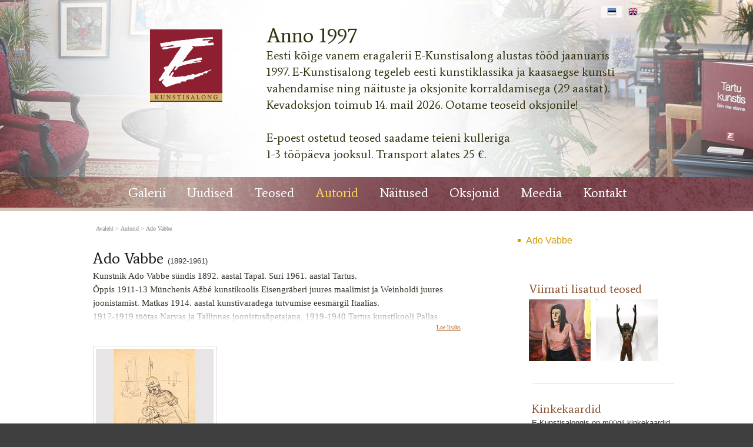

--- FILE ---
content_type: text/html; charset=ISO-8859-4
request_url: https://e-kunstisalong.ee/Ado_Vabbe_1167
body_size: 39353
content:
<!DOCTYPE HTML PUBLIC "-//W3C//DTD HTML 4.01 Transitional//EN" "http://www.w3.org/TR/html4/loose.dtd"> <html><head><title>Ado Vabbe - teosed E-kunstisalongis</title><link rel=canonical href="https://e-kunstisalong.ee/Ado_Vabbe_1167"><meta http-equiv=Pragma content=no-cache><meta http-equiv=Expires content=-1><meta name=viewport content="initial-scale=1"><meta name=description content="Kunstnik Ado Vabbe sündis 1892. aastal Tapal. Suri 1961. aastal Tartus. Õppis 1911-13 Münchenis Ažb&#x00e9; kunstikoolis Eisengräberi juures maalimist ja Weinholdi juures joonistamist. Matkas 1914. aastal kunstivaradega tutvumise eesmärgil Itaalias. 1917-1919 Ado Vabbe - teosed E-kunstisalongis"><link rel="shortcut icon" href="favicon.ico"><META HTTP-EQUIV="Content-Type" CONTENT="text/html; charset=ISO-8859-4"><style type="text/css">.ui-helper-hidden{display: none;}.ui-helper-hidden-accessible{border: 0; clip: rect(0 0 0 0); height: 1px; margin: -1px; overflow: hidden; padding: 0; position: absolute; width: 1px;}.ui-helper-reset{margin: 0; padding: 0; border: 0; outline: 0; line-height: 1.3; text-decoration: none; font-size: 100%; list-style: none;}.ui-helper-clearfix:before,.ui-helper-clearfix:after{content: ""; display: table; border-collapse: collapse;}.ui-helper-clearfix:after{clear: both;}.ui-helper-zfix{width: 100%; height: 100%; top: 0; left: 0; position: absolute; opacity: 0; filter:Alpha(Opacity=0);}.ui-front{z-index: 100;}.ui-state-disabled{cursor: default !important; pointer-events: none;}.ui-icon{display: inline-block; vertical-align: middle; margin-top: -.25em; position: relative; text-indent: -99999px; overflow: hidden; background-repeat: no-repeat;}.ui-widget-icon-block{left: 50%; margin-left: -8px; display: block;}.ui-widget-overlay{position: fixed; top: 0; left: 0; width: 100%; height: 100%;}.ui-accordion .ui-accordion-header{display: block; cursor: pointer; position: relative; margin: 2px 0 0 0; padding: .5em .5em .5em .7em; font-size: 100%;}.ui-accordion .ui-accordion-content{padding: 1em 2.2em; border-top: 0; overflow: auto;}.ui-autocomplete{position: absolute; top: 0; left: 0; cursor: default;}.ui-menu{list-style: none; padding: 0; margin: 0; display: block; outline: 0;}.ui-menu .ui-menu{position: absolute;}.ui-menu .ui-menu-item{margin: 0; cursor: pointer; list-style-image: url("[data-uri]");}.ui-menu .ui-menu-item-wrapper{position: relative; padding: 3px 1em 3px .4em;}.ui-menu .ui-menu-divider{margin: 5px 0; height: 0; font-size: 0; line-height: 0; border-width: 1px 0 0 0;}.ui-menu .ui-state-focus,.ui-menu .ui-state-active{margin: -1px;}.ui-menu-icons{position: relative;}.ui-menu-icons .ui-menu-item-wrapper{padding-left: 2em;}.ui-menu .ui-icon{position: absolute; top: 0; bottom: 0; left: .2em; margin: auto 0;}.ui-menu .ui-menu-icon{left: auto; right: 0;}.ui-button{padding: .4em 1em; display: inline-block; position: relative; line-height: normal; margin-right: .1em; cursor: pointer; vertical-align: middle; text-align: center; -webkit-user-select: none; -moz-user-select: none; -ms-user-select: none; user-select: none; overflow: visible;}.ui-button,.ui-button:link,.ui-button:visited,.ui-button:hover,.ui-button:active{text-decoration: none;}.ui-button-icon-only{width: 2em; box-sizing: border-box; text-indent: -9999px; white-space: nowrap;}input.ui-button.ui-button-icon-only{text-indent: 0;}.ui-button-icon-only .ui-icon{position: absolute; top: 50%; left: 50%; margin-top: -8px; margin-left: -8px;}.ui-button.ui-icon-notext .ui-icon{padding: 0; width: 2.1em; height: 2.1em; text-indent: -9999px; white-space: nowrap;}input.ui-button.ui-icon-notext .ui-icon{width: auto; height: auto; text-indent: 0; white-space: normal; padding: .4em 1em;}input.ui-button::-moz-focus-inner,button.ui-button::-moz-focus-inner{border: 0; padding: 0;}.ui-controlgroup{vertical-align: middle; display: inline-block;}.ui-controlgroup > .ui-controlgroup-item{float: left; margin-left: 0; margin-right: 0;}.ui-controlgroup > .ui-controlgroup-item:focus,.ui-controlgroup > .ui-controlgroup-item.ui-visual-focus{z-index: 9999;}.ui-controlgroup-vertical > .ui-controlgroup-item{display: block; float: none; width: 100%; margin-top: 0; margin-bottom: 0; text-align: left;}.ui-controlgroup-vertical .ui-controlgroup-item{box-sizing: border-box;}.ui-controlgroup .ui-controlgroup-label{padding: .4em 1em;}.ui-controlgroup .ui-controlgroup-label span{font-size: 80%;}.ui-controlgroup-horizontal .ui-controlgroup-label + .ui-controlgroup-item{border-left: none;}.ui-controlgroup-vertical .ui-controlgroup-label + .ui-controlgroup-item{border-top: none;}.ui-controlgroup-horizontal .ui-controlgroup-label.ui-widget-content{border-right: none;}.ui-controlgroup-vertical .ui-controlgroup-label.ui-widget-content{border-bottom: none;}.ui-controlgroup-vertical .ui-spinner-input{width: 75%; width: calc( 100% - 2.4em );}.ui-controlgroup-vertical .ui-spinner .ui-spinner-up{border-top-style: solid;}.ui-checkboxradio-label .ui-icon-background{box-shadow: inset 1px 1px 1px #ccc; border-radius: .12em; border: none;}.ui-checkboxradio-radio-label .ui-icon-background{width: 16px; height: 16px; border-radius: 1em; overflow: visible; border: none;}.ui-checkboxradio-radio-label.ui-checkboxradio-checked .ui-icon,.ui-checkboxradio-radio-label.ui-checkboxradio-checked:hover .ui-icon{background-image: none; width: 8px; height: 8px; border-width: 4px; border-style: solid;}.ui-checkboxradio-disabled{pointer-events: none;}.ui-datepicker{width: 17em; padding: .2em .2em 0; display: none;}.ui-datepicker .ui-datepicker-header{position: relative; padding: .2em 0;}.ui-datepicker .ui-datepicker-prev,.ui-datepicker .ui-datepicker-next{position: absolute; top: 2px; width: 1.8em; height: 1.8em;}.ui-datepicker .ui-datepicker-prev-hover,.ui-datepicker .ui-datepicker-next-hover{top: 1px;}.ui-datepicker .ui-datepicker-prev{left: 2px;}.ui-datepicker .ui-datepicker-next{right: 2px;}.ui-datepicker .ui-datepicker-prev-hover{left: 1px;}.ui-datepicker .ui-datepicker-next-hover{right: 1px;}.ui-datepicker .ui-datepicker-prev span,.ui-datepicker .ui-datepicker-next span{display: block; position: absolute; left: 50%; margin-left: -8px; top: 50%; margin-top: -8px;}.ui-datepicker .ui-datepicker-title{margin: 0 2.3em; line-height: 1.8em; text-align: center;}.ui-datepicker .ui-datepicker-title select{font-size: 1em; margin: 1px 0;}.ui-datepicker select.ui-datepicker-month,.ui-datepicker select.ui-datepicker-year{width: 45%;}.ui-datepicker table{width: 100%; font-size: .9em; border-collapse: collapse; margin: 0 0 .4em;}.ui-datepicker th{padding: .7em .3em; text-align: center; font-weight: bold; border: 0;}.ui-datepicker td{border: 0; padding: 1px;}.ui-datepicker td span,.ui-datepicker td a{display: block; padding: .2em; text-align: right; text-decoration: none;}.ui-datepicker .ui-datepicker-buttonpane{background-image: none; margin: .7em 0 0 0; padding: 0 .2em; border-left: 0; border-right: 0; border-bottom: 0;}.ui-datepicker .ui-datepicker-buttonpane button{float: right; margin: .5em .2em .4em; cursor: pointer; padding: .2em .6em .3em .6em; width: auto; overflow: visible;}.ui-datepicker .ui-datepicker-buttonpane button.ui-datepicker-current{float: left;}.ui-datepicker.ui-datepicker-multi{width: auto;}.ui-datepicker-multi .ui-datepicker-group{float: left;}.ui-datepicker-multi .ui-datepicker-group table{width: 95%; margin: 0 auto .4em;}.ui-datepicker-multi-2 .ui-datepicker-group{width: 50%;}.ui-datepicker-multi-3 .ui-datepicker-group{width: 33.3%;}.ui-datepicker-multi-4 .ui-datepicker-group{width: 25%;}.ui-datepicker-multi .ui-datepicker-group-last .ui-datepicker-header,.ui-datepicker-multi .ui-datepicker-group-middle .ui-datepicker-header{border-left-width: 0;}.ui-datepicker-multi .ui-datepicker-buttonpane{clear: left;}.ui-datepicker-row-break{clear: both; width: 100%; font-size: 0;}.ui-datepicker-rtl{direction: rtl;}.ui-datepicker-rtl .ui-datepicker-prev{right: 2px; left: auto;}.ui-datepicker-rtl .ui-datepicker-next{left: 2px; right: auto;}.ui-datepicker-rtl .ui-datepicker-prev:hover{right: 1px; left: auto;}.ui-datepicker-rtl .ui-datepicker-next:hover{left: 1px; right: auto;}.ui-datepicker-rtl .ui-datepicker-buttonpane{clear: right;}.ui-datepicker-rtl .ui-datepicker-buttonpane button{float: left;}.ui-datepicker-rtl .ui-datepicker-buttonpane button.ui-datepicker-current,.ui-datepicker-rtl .ui-datepicker-group{float: right;}.ui-datepicker-rtl .ui-datepicker-group-last .ui-datepicker-header,.ui-datepicker-rtl .ui-datepicker-group-middle .ui-datepicker-header{border-right-width: 0; border-left-width: 1px;}.ui-datepicker .ui-icon{display: block; text-indent: -99999px; overflow: hidden; background-repeat: no-repeat; left: .5em; top: .3em;}.ui-dialog{position: absolute; top: 0; left: 0; padding: .2em; outline: 0;}.ui-dialog .ui-dialog-titlebar{padding: .4em 1em; position: relative;}.ui-dialog .ui-dialog-title{float: left; margin: .1em 0; white-space: nowrap; width: 90%; overflow: hidden; text-overflow: ellipsis;}.ui-dialog .ui-dialog-titlebar-close{position: absolute; right: .3em; top: 50%; width: 20px; margin: -10px 0 0 0; padding: 1px; height: 20px;}.ui-dialog .ui-dialog-content{position: relative; border: 0; padding: .5em 1em; background: none; overflow: auto;}.ui-dialog .ui-dialog-buttonpane{text-align: left; border-width: 1px 0 0 0; background-image: none; margin-top: .5em; padding: .3em 1em .5em .4em;}.ui-dialog .ui-dialog-buttonpane .ui-dialog-buttonset{float: right;}.ui-dialog .ui-dialog-buttonpane button{margin: .5em .4em .5em 0; cursor: pointer;}.ui-dialog .ui-resizable-n{height: 2px; top: 0;}.ui-dialog .ui-resizable-e{width: 2px; right: 0;}.ui-dialog .ui-resizable-s{height: 2px; bottom: 0;}.ui-dialog .ui-resizable-w{width: 2px; left: 0;}.ui-dialog .ui-resizable-se,.ui-dialog .ui-resizable-sw,.ui-dialog .ui-resizable-ne,.ui-dialog .ui-resizable-nw{width: 7px; height: 7px;}.ui-dialog .ui-resizable-se{right: 0; bottom: 0;}.ui-dialog .ui-resizable-sw{left: 0; bottom: 0;}.ui-dialog .ui-resizable-ne{right: 0; top: 0;}.ui-dialog .ui-resizable-nw{left: 0; top: 0;}.ui-draggable .ui-dialog-titlebar{cursor: move;}.ui-draggable-handle{-ms-touch-action: none; touch-action: none;}.ui-resizable{position: relative;}.ui-resizable-handle{position: absolute; font-size: 0.1px; display: block; -ms-touch-action: none; touch-action: none;}.ui-resizable-disabled .ui-resizable-handle,.ui-resizable-autohide .ui-resizable-handle{display: none;}.ui-resizable-n{cursor: n-resize; height: 7px; width: 100%; top: -5px; left: 0;}.ui-resizable-s{cursor: s-resize; height: 7px; width: 100%; bottom: -5px; left: 0;}.ui-resizable-e{cursor: e-resize; width: 7px; right: -5px; top: 0; height: 100%;}.ui-resizable-w{cursor: w-resize; width: 7px; left: -5px; top: 0; height: 100%;}.ui-resizable-se{cursor: se-resize; width: 12px; height: 12px; right: 1px; bottom: 1px;}.ui-resizable-sw{cursor: sw-resize; width: 9px; height: 9px; left: -5px; bottom: -5px;}.ui-resizable-nw{cursor: nw-resize; width: 9px; height: 9px; left: -5px; top: -5px;}.ui-resizable-ne{cursor: ne-resize; width: 9px; height: 9px; right: -5px; top: -5px;}.ui-progressbar{height: 2em; text-align: left; overflow: hidden;}.ui-progressbar .ui-progressbar-value{margin: -1px; height: 100%;}.ui-progressbar .ui-progressbar-overlay{background: url("[data-uri]"); height: 100%; filter: alpha(opacity=25); opacity: 0.25;}.ui-progressbar-indeterminate .ui-progressbar-value{background-image: none;}.ui-selectable{-ms-touch-action: none; touch-action: none;}.ui-selectable-helper{position: absolute; z-index: 100; border: 1px dotted black;}.ui-selectmenu-menu{padding: 0; margin: 0; position: absolute; top: 0; left: 0; display: none;}.ui-selectmenu-menu .ui-menu{overflow: auto; overflow-x: hidden; padding-bottom: 1px;}.ui-selectmenu-menu .ui-menu .ui-selectmenu-optgroup{font-size: 1em; font-weight: bold; line-height: 1.5; padding: 2px 0.4em; margin: 0.5em 0 0 0; height: auto; border: 0;}.ui-selectmenu-open{display: block;}.ui-selectmenu-text{display: block; margin-right: 20px; overflow: hidden; text-overflow: ellipsis;}.ui-selectmenu-button.ui-button{text-align: left; white-space: nowrap; width: 14em;}.ui-selectmenu-icon.ui-icon{float: right; margin-top: 0;}.ui-slider{position: relative; text-align: left;}.ui-slider .ui-slider-handle{position: absolute; z-index: 2; width: 1.2em; height: 1.2em; cursor: default; -ms-touch-action: none; touch-action: none;}.ui-slider .ui-slider-range{position: absolute; z-index: 1; font-size: .7em; display: block; border: 0; background-position: 0 0;}.ui-slider.ui-state-disabled .ui-slider-handle,.ui-slider.ui-state-disabled .ui-slider-range{filter: inherit;}.ui-slider-horizontal{height: .8em;}.ui-slider-horizontal .ui-slider-handle{top: -.3em; margin-left: -.6em;}.ui-slider-horizontal .ui-slider-range{top: 0; height: 100%;}.ui-slider-horizontal .ui-slider-range-min{left: 0;}.ui-slider-horizontal .ui-slider-range-max{right: 0;}.ui-slider-vertical{width: .8em; height: 100px;}.ui-slider-vertical .ui-slider-handle{left: -.3em; margin-left: 0; margin-bottom: -.6em;}.ui-slider-vertical .ui-slider-range{left: 0; width: 100%;}.ui-slider-vertical .ui-slider-range-min{bottom: 0;}.ui-slider-vertical .ui-slider-range-max{top: 0;}.ui-sortable-handle{-ms-touch-action: none; touch-action: none;}.ui-spinner{position: relative; display: inline-block; overflow: hidden; padding: 0; vertical-align: middle;}.ui-spinner-input{border: none; background: none; color: inherit; padding: .222em 0; margin: .2em 0; vertical-align: middle; margin-left: .4em; margin-right: 2em;}.ui-spinner-button{width: 1.6em; height: 50%; font-size: .5em; padding: 0; margin: 0; text-align: center; position: absolute; cursor: default; display: block; overflow: hidden; right: 0;}.ui-spinner a.ui-spinner-button{border-top-style: none; border-bottom-style: none; border-right-style: none;}.ui-spinner-up{top: 0;}.ui-spinner-down{bottom: 0;}.ui-tabs{position: relative; padding: .2em;}.ui-tabs .ui-tabs-nav{margin: 0; padding: .2em .2em 0;}.ui-tabs .ui-tabs-nav li{list-style: none; float: left; position: relative; top: 0; margin: 1px .2em 0 0; border-bottom-width: 0; padding: 0; white-space: nowrap;}.ui-tabs .ui-tabs-nav .ui-tabs-anchor{float: left; padding: .5em 1em; text-decoration: none;}.ui-tabs .ui-tabs-nav li.ui-tabs-active{margin-bottom: -1px; padding-bottom: 1px;}.ui-tabs .ui-tabs-nav li.ui-tabs-active .ui-tabs-anchor,.ui-tabs .ui-tabs-nav li.ui-state-disabled .ui-tabs-anchor,.ui-tabs .ui-tabs-nav li.ui-tabs-loading .ui-tabs-anchor{cursor: text;}.ui-tabs-collapsible .ui-tabs-nav li.ui-tabs-active .ui-tabs-anchor{cursor: pointer;}.ui-tabs .ui-tabs-panel{display: block; border-width: 0; padding: 1em 1.4em; background: none;}.ui-tooltip{padding: 8px; position: absolute; z-index: 9999; max-width: 300px;}body .ui-tooltip{border-width: 2px;}.ui-widget{font-family: Verdana,Arial,sans-serif; font-size: 1.1em;}.ui-widget .ui-widget{font-size: 1em;}.ui-widget input,.ui-widget select,.ui-widget textarea,.ui-widget button{font-family: Verdana,Arial,sans-serif; font-size: 1em;}.ui-widget.ui-widget-content{border: 1px solid #d3d3d3;}.ui-widget-content{border: 1px solid #aaaaaa; background: #ffffff; color: #222222;}.ui-widget-content a{color: #222222;}.ui-widget-header{border: 1px solid #aaaaaa; background: #cccccc url("https://ajax.googleapis.com/ajax/libs/jqueryui/1.12.1/themes/smoothness/images/ui-bg_highlight-soft_75_cccccc_1x100.png") 50% 50% repeat-x; color: #222222; font-weight: bold;}.ui-widget-header a{color: #222222;}.ui-state-default,.ui-widget-content .ui-state-default,.ui-widget-header .ui-state-default,.ui-button,html .ui-button.ui-state-disabled:hover,html .ui-button.ui-state-disabled:active{border: 1px solid #d3d3d3; background: #e6e6e6 url("https://ajax.googleapis.com/ajax/libs/jqueryui/1.12.1/themes/smoothness/images/ui-bg_glass_75_e6e6e6_1x400.png") 50% 50% repeat-x; font-weight: normal; color: #555555;}.ui-state-default a,.ui-state-default a:link,.ui-state-default a:visited,a.ui-button,a:link.ui-button,a:visited.ui-button,.ui-button{color: #555555; text-decoration: none;}.ui-state-hover,.ui-widget-content .ui-state-hover,.ui-widget-header .ui-state-hover,.ui-state-focus,.ui-widget-content .ui-state-focus,.ui-widget-header .ui-state-focus,.ui-button:hover,.ui-button:focus{border: 1px solid #999999; background: #dadada url("https://ajax.googleapis.com/ajax/libs/jqueryui/1.12.1/themes/smoothness/images/ui-bg_glass_75_dadada_1x400.png") 50% 50% repeat-x; font-weight: normal; color: #212121;}.ui-state-hover a,.ui-state-hover a:hover,.ui-state-hover a:link,.ui-state-hover a:visited,.ui-state-focus a,.ui-state-focus a:hover,.ui-state-focus a:link,.ui-state-focus a:visited,a.ui-button:hover,a.ui-button:focus{color: #212121; text-decoration: none;}.ui-visual-focus{box-shadow: 0 0 3px 1px rgb(94, 158, 214);}.ui-state-active,.ui-widget-content .ui-state-active,.ui-widget-header .ui-state-active,a.ui-button:active,.ui-button:active,.ui-button.ui-state-active:hover{border: 1px solid #aaaaaa; background: #ffffff url("https://ajax.googleapis.com/ajax/libs/jqueryui/1.12.1/themes/smoothness/images/ui-bg_glass_65_ffffff_1x400.png") 50% 50% repeat-x; font-weight: normal; color: #212121;}.ui-icon-background,.ui-state-active .ui-icon-background{border: #aaaaaa; background-color: #212121;}.ui-state-active a,.ui-state-active a:link,.ui-state-active a:visited{color: #212121; text-decoration: none;}.ui-state-highlight,.ui-widget-content .ui-state-highlight,.ui-widget-header .ui-state-highlight{border: 1px solid #fcefa1; background: #fbf9ee url("https://ajax.googleapis.com/ajax/libs/jqueryui/1.12.1/themes/smoothness/images/ui-bg_glass_55_fbf9ee_1x400.png") 50% 50% repeat-x; color: #363636;}.ui-state-checked{border: 1px solid #fcefa1; background: #fbf9ee;}.ui-state-highlight a,.ui-widget-content .ui-state-highlight a,.ui-widget-header .ui-state-highlight a{color: #363636;}.ui-state-error,.ui-widget-content .ui-state-error,.ui-widget-header .ui-state-error{border: 1px solid #cd0a0a; background: #fef1ec url("https://ajax.googleapis.com/ajax/libs/jqueryui/1.12.1/themes/smoothness/images/ui-bg_glass_95_fef1ec_1x400.png") 50% 50% repeat-x; color: #cd0a0a;}.ui-state-error a,.ui-widget-content .ui-state-error a,.ui-widget-header .ui-state-error a{color: #cd0a0a;}.ui-state-error-text,.ui-widget-content .ui-state-error-text,.ui-widget-header .ui-state-error-text{color: #cd0a0a;}.ui-priority-primary,.ui-widget-content .ui-priority-primary,.ui-widget-header .ui-priority-primary{font-weight: bold;}.ui-priority-secondary,.ui-widget-content .ui-priority-secondary,.ui-widget-header .ui-priority-secondary{opacity: .7; filter:Alpha(Opacity=70); font-weight: normal;}.ui-state-disabled,.ui-widget-content .ui-state-disabled,.ui-widget-header .ui-state-disabled{opacity: .35; filter:Alpha(Opacity=35); background-image: none;}.ui-state-disabled .ui-icon{filter:Alpha(Opacity=35);}.ui-icon{width: 16px; height: 16px;}.ui-icon,.ui-widget-content .ui-icon{background-image: url("https://ajax.googleapis.com/ajax/libs/jqueryui/1.12.1/themes/smoothness/images/ui-icons_222222_256x240.png");}.ui-widget-header .ui-icon{background-image: url("https://ajax.googleapis.com/ajax/libs/jqueryui/1.12.1/themes/smoothness/images/ui-icons_222222_256x240.png");}.ui-state-hover .ui-icon,.ui-state-focus .ui-icon,.ui-button:hover .ui-icon,.ui-button:focus .ui-icon{background-image: url("https://ajax.googleapis.com/ajax/libs/jqueryui/1.12.1/themes/smoothness/images/ui-icons_454545_256x240.png");}.ui-state-active .ui-icon,.ui-button:active .ui-icon{background-image: url("https://ajax.googleapis.com/ajax/libs/jqueryui/1.12.1/themes/smoothness/images/ui-icons_454545_256x240.png");}.ui-state-highlight .ui-icon,.ui-button .ui-state-highlight.ui-icon{background-image: url("https://ajax.googleapis.com/ajax/libs/jqueryui/1.12.1/themes/smoothness/images/ui-icons_2e83ff_256x240.png");}.ui-state-error .ui-icon,.ui-state-error-text .ui-icon{background-image: url("https://ajax.googleapis.com/ajax/libs/jqueryui/1.12.1/themes/smoothness/images/ui-icons_cd0a0a_256x240.png");}.ui-button .ui-icon{background-image: url("https://ajax.googleapis.com/ajax/libs/jqueryui/1.12.1/themes/smoothness/images/ui-icons_888888_256x240.png");}.ui-icon-blank{background-position: 16px 16px;}.ui-icon-caret-1-n{background-position: 0 0;}.ui-icon-caret-1-ne{background-position: -16px 0;}.ui-icon-caret-1-e{background-position: -32px 0;}.ui-icon-caret-1-se{background-position: -48px 0;}.ui-icon-caret-1-s{background-position: -65px 0;}.ui-icon-caret-1-sw{background-position: -80px 0;}.ui-icon-caret-1-w{background-position: -96px 0;}.ui-icon-caret-1-nw{background-position: -112px 0;}.ui-icon-caret-2-n-s{background-position: -128px 0;}.ui-icon-caret-2-e-w{background-position: -144px 0;}.ui-icon-triangle-1-n{background-position: 0 -16px;}.ui-icon-triangle-1-ne{background-position: -16px -16px;}.ui-icon-triangle-1-e{background-position: -32px -16px;}.ui-icon-triangle-1-se{background-position: -48px -16px;}.ui-icon-triangle-1-s{background-position: -65px -16px;}.ui-icon-triangle-1-sw{background-position: -80px -16px;}.ui-icon-triangle-1-w{background-position: -96px -16px;}.ui-icon-triangle-1-nw{background-position: -112px -16px;}.ui-icon-triangle-2-n-s{background-position: -128px -16px;}.ui-icon-triangle-2-e-w{background-position: -144px -16px;}.ui-icon-arrow-1-n{background-position: 0 -32px;}.ui-icon-arrow-1-ne{background-position: -16px -32px;}.ui-icon-arrow-1-e{background-position: -32px -32px;}.ui-icon-arrow-1-se{background-position: -48px -32px;}.ui-icon-arrow-1-s{background-position: -65px -32px;}.ui-icon-arrow-1-sw{background-position: -80px -32px;}.ui-icon-arrow-1-w{background-position: -96px -32px;}.ui-icon-arrow-1-nw{background-position: -112px -32px;}.ui-icon-arrow-2-n-s{background-position: -128px -32px;}.ui-icon-arrow-2-ne-sw{background-position: -144px -32px;}.ui-icon-arrow-2-e-w{background-position: -160px -32px;}.ui-icon-arrow-2-se-nw{background-position: -176px -32px;}.ui-icon-arrowstop-1-n{background-position: -192px -32px;}.ui-icon-arrowstop-1-e{background-position: -208px -32px;}.ui-icon-arrowstop-1-s{background-position: -224px -32px;}.ui-icon-arrowstop-1-w{background-position: -240px -32px;}.ui-icon-arrowthick-1-n{background-position: 1px -48px;}.ui-icon-arrowthick-1-ne{background-position: -16px -48px;}.ui-icon-arrowthick-1-e{background-position: -32px -48px;}.ui-icon-arrowthick-1-se{background-position: -48px -48px;}.ui-icon-arrowthick-1-s{background-position: -64px -48px;}.ui-icon-arrowthick-1-sw{background-position: -80px -48px;}.ui-icon-arrowthick-1-w{background-position: -96px -48px;}.ui-icon-arrowthick-1-nw{background-position: -112px -48px;}.ui-icon-arrowthick-2-n-s{background-position: -128px -48px;}.ui-icon-arrowthick-2-ne-sw{background-position: -144px -48px;}.ui-icon-arrowthick-2-e-w{background-position: -160px -48px;}.ui-icon-arrowthick-2-se-nw{background-position: -176px -48px;}.ui-icon-arrowthickstop-1-n{background-position: -192px -48px;}.ui-icon-arrowthickstop-1-e{background-position: -208px -48px;}.ui-icon-arrowthickstop-1-s{background-position: -224px -48px;}.ui-icon-arrowthickstop-1-w{background-position: -240px -48px;}.ui-icon-arrowreturnthick-1-w{background-position: 0 -64px;}.ui-icon-arrowreturnthick-1-n{background-position: -16px -64px;}.ui-icon-arrowreturnthick-1-e{background-position: -32px -64px;}.ui-icon-arrowreturnthick-1-s{background-position: -48px -64px;}.ui-icon-arrowreturn-1-w{background-position: -64px -64px;}.ui-icon-arrowreturn-1-n{background-position: -80px -64px;}.ui-icon-arrowreturn-1-e{background-position: -96px -64px;}.ui-icon-arrowreturn-1-s{background-position: -112px -64px;}.ui-icon-arrowrefresh-1-w{background-position: -128px -64px;}.ui-icon-arrowrefresh-1-n{background-position: -144px -64px;}.ui-icon-arrowrefresh-1-e{background-position: -160px -64px;}.ui-icon-arrowrefresh-1-s{background-position: -176px -64px;}.ui-icon-arrow-4{background-position: 0 -80px;}.ui-icon-arrow-4-diag{background-position: -16px -80px;}.ui-icon-extlink{background-position: -32px -80px;}.ui-icon-newwin{background-position: -48px -80px;}.ui-icon-refresh{background-position: -64px -80px;}.ui-icon-shuffle{background-position: -80px -80px;}.ui-icon-transfer-e-w{background-position: -96px -80px;}.ui-icon-transferthick-e-w{background-position: -112px -80px;}.ui-icon-folder-collapsed{background-position: 0 -96px;}.ui-icon-folder-open{background-position: -16px -96px;}.ui-icon-document{background-position: -32px -96px;}.ui-icon-document-b{background-position: -48px -96px;}.ui-icon-note{background-position: -64px -96px;}.ui-icon-mail-closed{background-position: -80px -96px;}.ui-icon-mail-open{background-position: -96px -96px;}.ui-icon-suitcase{background-position: -112px -96px;}.ui-icon-comment{background-position: -128px -96px;}.ui-icon-person{background-position: -144px -96px;}.ui-icon-print{background-position: -160px -96px;}.ui-icon-trash{background-position: -176px -96px;}.ui-icon-locked{background-position: -192px -96px;}.ui-icon-unlocked{background-position: -208px -96px;}.ui-icon-bookmark{background-position: -224px -96px;}.ui-icon-tag{background-position: -240px -96px;}.ui-icon-home{background-position: 0 -112px;}.ui-icon-flag{background-position: -16px -112px;}.ui-icon-calendar{background-position: -32px -112px;}.ui-icon-cart{background-position: -48px -112px;}.ui-icon-pencil{background-position: -64px -112px;}.ui-icon-clock{background-position: -80px -112px;}.ui-icon-disk{background-position: -96px -112px;}.ui-icon-calculator{background-position: -112px -112px;}.ui-icon-zoomin{background-position: -128px -112px;}.ui-icon-zoomout{background-position: -144px -112px;}.ui-icon-search{background-position: -160px -112px;}.ui-icon-wrench{background-position: -176px -112px;}.ui-icon-gear{background-position: -192px -112px;}.ui-icon-heart{background-position: -208px -112px;}.ui-icon-star{background-position: -224px -112px;}.ui-icon-link{background-position: -240px -112px;}.ui-icon-cancel{background-position: 0 -128px;}.ui-icon-plus{background-position: -16px -128px;}.ui-icon-plusthick{background-position: -32px -128px;}.ui-icon-minus{background-position: -48px -128px;}.ui-icon-minusthick{background-position: -64px -128px;}.ui-icon-close{background-position: -80px -128px;}.ui-icon-closethick{background-position: -96px -128px;}.ui-icon-key{background-position: -112px -128px;}.ui-icon-lightbulb{background-position: -128px -128px;}.ui-icon-scissors{background-position: -144px -128px;}.ui-icon-clipboard{background-position: -160px -128px;}.ui-icon-copy{background-position: -176px -128px;}.ui-icon-contact{background-position: -192px -128px;}.ui-icon-image{background-position: -208px -128px;}.ui-icon-video{background-position: -224px -128px;}.ui-icon-script{background-position: -240px -128px;}.ui-icon-alert{background-position: 0 -144px;}.ui-icon-info{background-position: -16px -144px;}.ui-icon-notice{background-position: -32px -144px;}.ui-icon-help{background-position: -48px -144px;}.ui-icon-check{background-position: -64px -144px;}.ui-icon-bullet{background-position: -80px -144px;}.ui-icon-radio-on{background-position: -96px -144px;}.ui-icon-radio-off{background-position: -112px -144px;}.ui-icon-pin-w{background-position: -128px -144px;}.ui-icon-pin-s{background-position: -144px -144px;}.ui-icon-play{background-position: 0 -160px;}.ui-icon-pause{background-position: -16px -160px;}.ui-icon-seek-next{background-position: -32px -160px;}.ui-icon-seek-prev{background-position: -48px -160px;}.ui-icon-seek-end{background-position: -64px -160px;}.ui-icon-seek-start{background-position: -80px -160px;}.ui-icon-seek-first{background-position: -80px -160px;}.ui-icon-stop{background-position: -96px -160px;}.ui-icon-eject{background-position: -112px -160px;}.ui-icon-volume-off{background-position: -128px -160px;}.ui-icon-volume-on{background-position: -144px -160px;}.ui-icon-power{background-position: 0 -176px;}.ui-icon-signal-diag{background-position: -16px -176px;}.ui-icon-signal{background-position: -32px -176px;}.ui-icon-battery-0{background-position: -48px -176px;}.ui-icon-battery-1{background-position: -64px -176px;}.ui-icon-battery-2{background-position: -80px -176px;}.ui-icon-battery-3{background-position: -96px -176px;}.ui-icon-circle-plus{background-position: 0 -192px;}.ui-icon-circle-minus{background-position: -16px -192px;}.ui-icon-circle-close{background-position: -32px -192px;}.ui-icon-circle-triangle-e{background-position: -48px -192px;}.ui-icon-circle-triangle-s{background-position: -64px -192px;}.ui-icon-circle-triangle-w{background-position: -80px -192px;}.ui-icon-circle-triangle-n{background-position: -96px -192px;}.ui-icon-circle-arrow-e{background-position: -112px -192px;}.ui-icon-circle-arrow-s{background-position: -128px -192px;}.ui-icon-circle-arrow-w{background-position: -144px -192px;}.ui-icon-circle-arrow-n{background-position: -160px -192px;}.ui-icon-circle-zoomin{background-position: -176px -192px;}.ui-icon-circle-zoomout{background-position: -192px -192px;}.ui-icon-circle-check{background-position: -208px -192px;}.ui-icon-circlesmall-plus{background-position: 0 -208px;}.ui-icon-circlesmall-minus{background-position: -16px -208px;}.ui-icon-circlesmall-close{background-position: -32px -208px;}.ui-icon-squaresmall-plus{background-position: -48px -208px;}.ui-icon-squaresmall-minus{background-position: -64px -208px;}.ui-icon-squaresmall-close{background-position: -80px -208px;}.ui-icon-grip-dotted-vertical{background-position: 0 -224px;}.ui-icon-grip-dotted-horizontal{background-position: -16px -224px;}.ui-icon-grip-solid-vertical{background-position: -32px -224px;}.ui-icon-grip-solid-horizontal{background-position: -48px -224px;}.ui-icon-gripsmall-diagonal-se{background-position: -64px -224px;}.ui-icon-grip-diagonal-se{background-position: -80px -224px;}.ui-corner-all,.ui-corner-top,.ui-corner-left,.ui-corner-tl{border-top-left-radius: 4px;}.ui-corner-all,.ui-corner-top,.ui-corner-right,.ui-corner-tr{border-top-right-radius: 4px;}.ui-corner-all,.ui-corner-bottom,.ui-corner-left,.ui-corner-bl{border-bottom-left-radius: 4px;}.ui-corner-all,.ui-corner-bottom,.ui-corner-right,.ui-corner-br{border-bottom-right-radius: 4px;}.ui-widget-overlay{background: #aaaaaa; opacity: .3; filter: Alpha(Opacity=30);}.ui-widget-shadow{-webkit-box-shadow: -8px -8px 8px #aaaaaa; box-shadow: -8px -8px 8px #aaaaaa;}@media only screen and (min-width: 665px){.cleargallery{clear: both;}}#hmlink a{display: inline;}.ui-widget, .ui-widget:hover, .ui-widget:focus, .ui-selectmenu-button.ui-button, .ui-selectmenu-button:focus{font-family: Trebuchet MS, Tahoma, Verdana, Arial, sans-serif; font-size: 12px; line-height: 18px; background: #f8f8f8; -webkit-box-shadow: none; -moz-box-shadow: none; box-shadow: none; !important}.ui-checkboxradio-label, .ui-checkboxradio-label:hover, .ui-checkboxradio-label:focus{border: solid 1px #f8f8f8; background: #f8f8f8; -webkit-box-shadow: none; -moz-box-shadow: none; box-shadow: none; !important;}.ui-checkboxradio-label.ui-checkboxradio-checked.ui-state-active{background-color: #f8f8f8; border: solid 1px #f8f8f8;}.ui-checkboxradio-label{margin: 0px 10px 6px 0px}.ui-icon-background{background-color: #f8f8f8;}.ui-icon, .ui-button .ui-icon, .ui-state-active .ui-icon, .ui-button:hover .ui-icon{background-image: url('d1/graaf/ui-icons_222222_256x240.png');}.ui-icon-check{background-position: -64px -144px; border: solid 1px green;}.ui-state-active, .ui-widget-content .ui-state-active, .ui-widget-header .ui-state-active, a.ui-button:active, .ui-button:active, .ui-state-active.ui-button:hover{background-color: #fbefdf;}.ui-state-active .ui-icon-background{background-color: #f8f8f8;}input[type=checkbox]:checked{border: 2px solid green !important;}#pakkumtable{margin-top: 10px;}#pakkumtable td{padding: 2px 10px 2px 0px}a:link,a:visited,a:active{text-decoration: underline; font-weight:normal; color: #b2631e;}a:hover{text-decoration: underline; color: #ea8f00}.pildiaar{padding:4px; border:1px solid #e7ddcf;}.tooteruut{padding:4px; border: solid 1px #e7ddcf;}.toot_hr_jn{display: block; padding-bottom: 2px; color: #333; border-bottom:solid 1px #e7ddcf;}#pildihigh{border:1px solid #5e5e5e;}.spilt{clear:both; margin-top:11px}body.mceContentBody{background: #ffffff;}img, div, input{_behavior: url('js/js/iepngfix.htc');}.carol, #carol, .c, #c{clear: both;}.sisutekst{font: normal 13px/19px verdana, Helvetica, sans-serif; color: #333;}body{font: normal 13px/19px verdana, Helvetica, sans-serif; color: #333; background:}td, table{font: normal 13px/19px verdana, Helvetica, sans-serif; color: #333;}p{font: normal 13px/19px verdana, Helvetica, sans-serif; color: #333;}.pealkiri{font: 400 26px/32px 'Average', serif; margin-top: 6px; margin-bottom: 3px; padding:0px; color: #1b1b1b;}.sissejuhatus{font: normal 15px/23px verdana; padding:0px; margin:0px; padding-bottom:4px; position: relative; color: #37332a}.alapealkiri{font: 400 20px/28px 'Average', serif; color: #8c5430}.alapealkiri a{text-decoration:none; color: #8c5430}.alapealkiri a:hover{text-decoration:underline}.quote{font: normal 28px 'Average', serif; color: #f49a0b; display: inline-text; background: url('d1/graaf/logo2.png') -350px -500px; float: right; width: 315px; padding: 15px 0px; margin: 12px 0px 0px 20px; text-indent: 70px;}.autor{font: normal 10px/16px verdana; color: #333;}.pildiallkiri{font: italic 13px/16px verdana; color: #333;}.heledam{color: rgb(206, 70, 18); font-size: medium;}.tumedam{color: rgb(128, 0, 0); font-size: medium;}.kp{width: 180px; display: inline-block; vertical-align: top; margin-right: 34px; margin-bottom: 30px; background-size: 180px 180px; background-repeat: no-repeat; background-position: top center; padding-top: 190px; text-align: center; box-sizing: border-box;}.kp:nth-child(4n), .kp:nth-child(4n){margin-right: 0;}.kp .nimi{display: block; font-weight: bold; margin-bottom: 4px;}.kp .roll{display: block; font-size: 0.9em; color: #555;}body.mceContentBody{background: #ffffff;}.megan_col{width: 230px; margin: 5px 18px 10px 0px; display: inline-block; vertical-align: top; text-align: left; background: #fff;}.megan_col a{color: #4c4f60;}.megan_col_pealkiri{display: block; margin: 4px 3px 0px 3px; font: bold 17px/22px open sans;}.megan_col_sissejuh{display:block; margin: 3px; font: normal 17px/21px open sans;}.megan_col_date{display: block; margin: 4px 3px; font: normal 11px open sans; color: #999}body.mceContentBody{}body.mceContentBody .megan_col{border: dashed 1px gray;}.megan_col{width: 230px; margin: 5px 18px 10px 0px; display: inline-block; vertical-align: top; text-align: left; background: #fff}.megan_col_pealkiri{display: block; margin: 4px 3px; font: bold 17px/22px open sans;}.megan_col_sissejuh{display:block; margin: 3px; font: normal 17px/21px open sans;}.megan_col_date{display: block; margin: 4px 3px; font: normal 11px open sans; color: #999}.megan_big{font: normal 42px/42px 'anton', 'arial narrow', sans-serif; padding: 15px; color: #fff; background: #f9bf00}.linkcolor{color: #b2631e;}.linkcolor:hover{color: #ea8f00;}.col_raam{margin-right: 38px;}@media only screen and (max-width: 1080px){.esi_uudisv{text-align: center; margin: 10px auto;}.esi_uudisv span{text-align: left;}.col_raam{margin-right: 38px;}}@media only screen and (min-width: 1080px){.kolmaspilt{margin-right: 0px;}}html *{margin: 0; padding: 0; color: #333;}body{font: normal 13px/19px verdana, Helvetica, sans-serif; background: #3f3f3f; margin: 0; position: relative; padding: 0; overflow-y: auto; overflow-x: auto;}@media only screen and (max-width: 1080px){body{overflow-x: hidden;}}div{margin:0; padding:0; -webkit-box-sizing: border-box; -moz-box-sizing: border-box; box-sizing: border-box;}#norma{width: 100%; position: relative; background: #fff; z-index: 12; margin:0; padding:0;}#naomi{background: #fff; padding: 0px; margin:0px;}.betty{padding-top: 0px; margin-top: 0px; position: relative; margin-left:auto; width: 1024px; margin-right:auto;}@media only screen and (max-width: 1024px){.betty{width: auto; margin: 0 auto;}}@media only screen and (min-width: 1024px){.betty{max-width: 1024px; margin: 0 auto;}}#may{position: absolute; top: 38px; left: 0px; font: normal 10px/11px arial}#susanna{margin: 0px; padding:0px; z-index:8; position: relative; z-index: 15; padding-bottom: 0px; background: url('d1/graaf/norma22.jpg') center 0px no-repeat;}@media only screen and (max-width: 830px){#susanna{background-position: -448px 0px; position: relative;}}#alice{width: 100%; color: #fff; margin: 0px; padding: 0px; position: relative; z-index: 16; padding-bottom: 4px;}#alice_i{padding: 0px 1px; text-align: left;}#cristina{font: normal 12px/12px verdana; float: right; color: #8d1f30; margin: 5px 5px 0px 5px; text-align: right;}#cristina a{color: #8d1f30; display: inline-block; margin-top: 0px; text-decoration: none; font-weight: normal}@media only screen and (max-width: 830px){#cristina{float:none; text-align:center; margin:0px; padding:4px;}}#loren{width: 375px; height: 123px; float: left; overflow:hidden; margin:0px; padding:0px; margin-bottom: 45px; margin-top: 50px}#loren a{width: 100%; height: 100%; display: inline-block; overflow: hidden;}#loren a:before, #loren a[href^="javascript:"]:after{content: url('d1/graaf/logo2.png'); position: relative; top: -25px;}@media only screen and (max-width: 830px){#loren{margin: 0px auto; float:none; margin-bottom: 35px; margin-top: 40px}}#susie{display: none; float: left; margin-top: 40px; margin-left: -50px; width: 620px; margin-bottom: 25px;}#susie b, #susie{color: #331; font: 400 35px/40px 'Average', serif;}#susie a:link{font-weight: 300;}#susie{font: 400 20px/28px 'Average', serif}@media only screen and (min-width: 765px){#susie{display: block; position: relative; z-index:14}}#olivia{width: 150px; height: 34px; margin-top: 6px; overflow: hidden; margin-left: 10px; margin-right: 0px; margin-bottom:0px; padding: 2px 0px 0px 8px; background: #f9f; display: none; background: url('d1/graaf/logo2.png') -845px -40px no-repeat; position: absolute; right: 20px; top: 5px}@media only screen and (min-width: 990px){#olivia{display: block}}label{}#onpinp{border:0; background: 0 ; margin: 0px 0px 0px 0px; height: 19px; padding: 0px; font:normal 11px/15px verdana; color:#ffffff; -webkit-box-shadow: none; -moz-box-shadow: none; box-shadow: none;}html>body #onpinp{margin: 0px 0px 0px 0px;}#onpsmt{border:0; background:0; height: 22px; width: 22px; font: normal 12px/12px verdana; padding: 0; color:0; -webkit-box-shadow: none; -moz-box-shadow: none; box-shadow: none;}html>body #onpsmt{padding: 0px 5px 5px 5px;}.oliviapealkiri{margin-top:2px; font: normal 18px/22px arial; color: #1e0fbe;}.oliviapealkiri strong{margin-top:2px; font: bold 18px/22px arial; color: #1e0fbe;}#kaia{clear:both; color: #bbbbbb; position: absolute; top: 10px; right: 53px; margin-right: 5px; min-height: 20px;}#kaia a:link, #kaia a:active, #kaia a:visited{display:block; padding: 2px 10px 2px 10px; float:right; text-decoration: none;}#kaia a:hover, #kaia .keel_active{background: #f8f7f6;}.flag{background: url('d1/graaf/logo2.png'); display: block; height: 16px; width: 16px;}#gillian{}#hanna{width: 100%; background: url('d1/graaf/hanna6.png') 0px 0px; margin-bottom:0px; color: #fff; padding: 2px 0px 8px 0px; margin-top: 0px; position: relative; z-index: 12; clear: both;}@media only screen and (min-width: 1024px){#hanna{padding: 8px 0px 14px 0px;}}#hanna ul{margin: 0px; padding: 0px; padding-left: 2px;}#hanna a{display: block; font: 400 22px/22px 'Average', serif; color: #fff; margin: 6px 2px 1px 2px; padding: 2px 16px 5px 16px; text-decoration: none}@media only screen and (max-width: 800px){#hanna a{font: 400 20px/20px 'Average', serif;}}#hanna a:hover, #hanna .lMActive{color: #fed65b; border-radius: 4px; text-decoration: none;}.hid{position: absolute; display: none; filter:alpha(opacity=98); opacity:0.98; margin: 0px; padding: 0px; z-index:5; width: 202px;}.tnp{position: relative; background-color:#fff; padding: 5px 2px 5px 2px; border-left: solid 1px #aaa; border-bottom: solid 1px #aaa; border-right: solid 1px #aaa; margin:0px; margin-top:0px; list-style: none; text-align: left; width: 267px;}html>body .tnp{width:265px}#hanna li{list-style: none; list-style-image: none; list-style-type: none; display: inline-block; zoom: 1; *display: inline; margin:0px; padding: 0px;}#hanna div li{height: 20px;}#hanna .tnp a{display: block; border: 0; background: 0; margin: 0px 0px 3px 8px; padding: 2px 2px 5px 8px; font: normal 16px/20px arial; color:#b59a6f; text-decoration: none;}#hanna .tnp a:hover, #hanna .tnp .tnpActive{color: #ce9c02; padding: 2px 2px 5px 8px; border-radius: 0px; margin: 0px 0px 3px 8px; background: 0;}#fiona{position: relative; z-index: 4; background: transparent;}#fionS{width: 100%; position: relative; z-index: 11; display: block; height: 300px; background:url('d1/graaf/susanna.jpg') top center no-repeat; background-size: 100% auto;}#fionS a{display: block; width: 100%; height: 100%; box-sizing: border-box; color: white; text-decoration:none; position: absolute; display: none;}.fionSsisu{display: none;}.fionSsisu2{color: #333; padding: 20px 5px 30px 40px; font: normal 16px Arial, sans-serif; width: 500px; height: auto; margin: 40px auto 0px 10%; position: absolute; background: url('d1/graaf/fions_transparent.png'); display: block;}.fionSfirst{font: normal 26px Arial, sans-serif; color: #001f6e}.fionSsisuNupp{margin-top: 8px; display: inline-block; text-decoration:none; font: normal 18px Arial, sans-serif; background: #001f6e; border-radius: 5px; padding: 4px 25px 6px 25px; color: white; text-shadow: none;}@media only screen and (max-width: 799px){#fionS{height: 250px;}.fionSsisu2{margin: 20px auto 0px 10px;}}@media only screen and (max-width: 599px){#fionS{height: 200px;}.fionSsisu2{width: auto; margin: 0px; font: normal 12px Arial, sans-serif;}.fionSfirst{font: normal 16px Arial, sans-serif;}}h1{font: normal 18px/22px verdana; color: #fff}h2{font: normal 16px/20px verdana; color: #fff}h3{position: absolute; top: 22px; left: 5px; padding: 10px 2px 18px 2px; overflow: hidden; font: normal 16px/22px verdana; width: 72px; border: solid 1px red; padding-top: 42px; max-height: 140px;}#cts, #cts a, .cts, .cts a{font: normal 14px/16px verdana; color: #fff}#cts2, #cts2 a, .cts2, .cts2 a{position: relative; padding-left: 5px; font: normal 3px/5px verdana; color: #fff; opacity:0.2; z-index: 1}#melody{padding: 0px; margin-top: 90px; height: auto; z-index: 4;}#megan{position: relative; top: -90px; padding-top: 25px; z-index: 4;}#megan ul, #megan ol{list-style-position: inside; padding: 15px 0px 20px 40px;}.hw, #hw{position: absolute; left: 0; top: -840px; text-align:left; width: 615px; z-index: 1}#ingrid{padding-left: 35px; padding-bottom: 0px; font:normal 10px/10px verdana; color:#857f7c;}#ingrid a:link, #ingrid a:active, #ingrid a:hover, #ingrid a:visited{font: normal 10px/10px verdana; text-decoration: none; display: inline-block; margin-bottom: 23px; color: #857f7c}.arrow{display: inline-block; margin-bottom: 1px}@media only screen and (max-width: 600px){.arrow{margin-bottom: 8px;}}#julia{float: left; margin: 0 30px; width: 645px; position: relative; margin-bottom: -50px; max-width: 645px}#carla{float: right; clear: right; max-width: 315px; padding: 0px; margin:0px; margin: 0px auto; margin-bottom: -50px;}@media only screen and (max-width: 1023px){#julia, #carla{float: none; margin:auto; width: auto; max-width: 645px;}#carla{margin-top: 20px;}}@media only screen and (max-width: 666px){#julia, #carla{float: none; padding: 5px 10px; margin:auto; width: 100%; max-width: 645px;}}#priscilla{text-align:right; margin-right: 8px; margin-top: 12px; margin-bottom:12px}#priscilla a{background: url('d1/graaf/logo2.png') -1220px -548px no-repeat; display: inline-block; height: 20px; width: 57px; margin: 10px 10px 10px 0px}#virginia{float: right; width: 315px; padding: 5px 5px 5px 30px;}#lM{position:relative; margin: 0px 0px 0px 10px; padding:10px 0px 3px 3px;}#lM a{display: block; margin-bottom: 12px; padding: 0px 5px 0px 14px; font: normal 16px/20px arial; color: #b59a6f; text-decoration: none;}#lM a:hover, #lM .lMActive{color: #ce9c02; background: url('d1/graaf/logo2.png') -754px -493px no-repeat;}#lM .lMSecond{display: block; margin-left: 30px;}@media only screen and (max-width: 1024px){#virginia{float: none; text-align: center; width: 100%; padding: 0px;}#virginia, #lM a, #lM div, #lM .lMSecond{display: inline-block; margin-left: 0px;}#lM{padding:0px;}#lM div{width: auto; float: none; display: inline-block;}}#ursula, #sonja, #kimberly, #melinda, #lara{width: 300px; float: right; font: normal 12px/18px verdana; padding: 10px;}.uudis_main{text-align:right; font: bold 14px arial; color: #8c5430}.uudis_blokk{padding: 5px 0px 0px 0px;}.uudis_main a{font: bold 14px arial; color: #8c5430}.uudis_date, .uudis_date a{font: normal 10px verdana; color: #333}.uudis_pealk, .uudis_pealk a{font: 400 20px/25px Arial, sans-serif; text-decoration: none; color: #9a765a}.uudis_sissejuh, .uudis_sissejuh a, .uudis_sissejuh a:hover{font: normal 12px/18px verdana; padding-bottom: 25px; text-decoration: none; color: #333}.syndic_sissejuh, .syndic_sissejuh a, .syndic_sissejuh a:hover{font: font: normal 13px/19px verdana, Helvetica, sans-serif;; padding-bottom: 10px; color: #333 ; font-weight: normal; display: block; text-decoration: none}.syndic_date, .syndic_date a{font: normal 10px verdana; color: #333}.uudis_social{position: relative; top: 5px; left: -5px; margin-bottom: 8px; text-align: center;}.uued_ruudud{display:inline-block; overflow:hidden; width: 105px; height: 105px; margin-top: 4px; margin-bottom: 4px; margin-right: 5px}.varvisilt{background: #feff19; color: #596010; font: normal 14px/14px 'Vollkorn', serif; display: inline-block; padding: 2px 12px 2px 12px}@media only screen and (min-width: 1024px){#ursula, #sonja, #kimberly, #melinda, #lara{float: right; width: 310px;}}#kimberly, #kimberly a{font: 400 18px/22px Arial, sans-serif; color: #fff;}#kimberly{; background: #210057; padding:0px; margin:0px; border-top-left-radius: 7px; border-bottom-left-radius: 7px; margin-left: 10px; padding: 8px 10px 12px 20px;}#kimberly a{color: #fff; text-decoration: underline;}.fourvalues{margin: 10px 10px 20px 16px}.fourvalues div{margin-top:10px; color: #670000; font: normal 16px/24px calibri; font-style:italic}#sonja{text-align: center; margin: 15px 10px 5px 0px; margin: 15px 0px 5px 10px;}#melinda{margin-top: 10px; text-align: center;}#ursula{padding-bottom: 0px;}#sonja, #melinda{padding:10px 0px 0px 0px;}#sonja a{background: url('d1/graaf/logo2.png'); background-color: #f49a0b; display: inline-block; height: 24px; width: 24px; margin: 0px 2px 4px 2px}#melinda img{margin: 0px 2px 4px 2px}.comment_header{background: #dddce4 ; margin: 28px 0px 3px 0px; width: 645px}table{border-spacing:0; background-repeat : no-repeat}#kalenderpos{position:absolute; left:709px; top:34px; z-index:29;}#cal{margin:0px 10px 10px 10px;}#cal, #cal table, #cal td, #cal th{padding:3px; border-spacing:0px; border-padding:0px; border-collapse: collapse; color: #455147; text-align:right; font:10px verdana}#cal{background: #efc01a; position: relative; padding-top: 45px; color: white; width: 230px; height: 230px; text-align: center; padding-left: 44px; vertical-align: middle;}#tnane{color: #157e4f; font-weight: bold}#tdhighl, .tdhighl{background: #c34603; padding:3px; text-align:right; font:10px verdana}#tdhighl a, .tdhighl a{color: #455147}.cmpl{margin: 2px; color: #9f7d04; width: 218px; text-align:left; background: #f8f3e0; border: solid 1px #e9d58d; padding: 2px 5px 3px 2px}.cmpl a{color: #9f7d04;}html>body .cmpl{width:207px}.kn{color: #1b1b1b; margin-top: 4px}.an{color: #1b1b1b; font: bold 14px verdana}#korv{float: left; margin-top: 8px; margin-left: 150px; padding-bottom: 8px; font: normal 12px/18px verdana; position: relative; z-index:5; width: 200px; padding: 5px 0px 0px 55px;}#korv b{background: url('d1/graaf/logo2.png') -750px -44px no-repeat; display: block; width: 50px; height: 42px; top:0px; left:0px; position: absolute;}#korv a, #korv span{color: #e9cb08; text-decoration: none; font-weight: normal;}#korv a:hover{text-decoration: underline;}#login{position:absolute; right: 20px; top: 50px; width: 350px; text-align:right; z-index:5}#mrkspilv{width: 180px; position: relative; left: 15px; top: 12px; text-align: center;}#highlight{background-color: #fffdf0;}.toimetaja{text-align:right; clear:both; width:120px; margin:4px 0px 4px 0px; color:#777777; padding-right:4px; border:1px dashed #9f9f9f; background-color: #ffffff; font: normal 9px/14px verdana}.toimetaja a:link, .toimetaja a:active, .toimetaja a:visited, #kimberly .toimetaja a{font: normal 9px/14px verdana; color: #777777; font-weight: bold; text-decoration: none;}.toimetaja a:hover{text-decoration: underline;}.vasakjuhend{font: normal 10px/12px verdana; color: #898989;}.vasakjuhendin{border:1px solid #a9a9a9; background: 0 ; font:normal 11px verdana; height: 20px; color: #808080; vertical-align:middle}.juhend{font: normal 10px/12px verdana; color: #333}#fs{font: normal 10px/12px verdana; margin-top:3px;}.r_gallup{border:none; margin-bottom:-4px}input{border:1px solid #aaaaaa; background: 0 ; font:normal 13px verdana; height: 28px; color:#777777; vertical-align:middle; -moz-border-radius:3px; -khtml-border-radius:3px; -webkit-border-radius: 3px; border-radius: 3px;}textarea{border:1px solid #aaaaaa; background: 0 ; font: 11px verdana; color:#777777; overflow:auto; -moz-border-radius:0.2em; -khtml-border-radius:0.2em; -webkit-border-radius: 0.2em; border-radius: 0.2em;}input, textarea{border: solid 1px #aaaaaa; outline: 0; background: #FFFFFF; background: -webkit-gradient(linear, left top, left 8, from(#FFFFFF), color-stop(4%, #EfEfEf), to(#FFFFFF)); background: -moz-linear-gradient(top, #FFFFFF, #EfEfEf 2px, #FFFFFF 8px); box-shadow: rgba(0,0,0, 0.1) 0px 0px 8px; -moz-box-shadow: rgba(0,0,0, 0.1) 0px 0px 8px; -webkit-box-shadow: rgba(0,0,0, 0.1) 0px 0px 8px;}input:hover, textarea:hover, input:focus, textarea:focus{border-color: #403438; -webkit-box-shadow: rgba(0, 0, 0, 0.15) 0px 0px 8px; -moz-box-shadow: rgba(0,0,0, 0.15) 0px 0px 8px;}.nonshadow, .nonshadow:hover, .nonshadow:focus{border: 0; outline: 0; background: 0; box-shadow: rgba(0,0,0,0) 0px 0px 0px; -moz-box-shadow: rgba(0,0,0,0) 0px 0px 0px; -webkit-box-shadow: rgba(0,0,0,0) 0px 0px 0px;}.caction input, .caction textarea{border: solid 1px #aaaaaa; box-shadow: none; -moz-box-shadow: none; -webkit-box-shadow:none; font: normal 13px arial;}.caction input{height: 25px; padding-left:5px}.caction input:hover, .caction textarea:hover{border-color: #403438;}.drop{font: 10px verdana; color:#777777}.submit{border:0; background:#f1973d; font: normal 14px/14px verdana; height:auto; cursor:pointer; text-align: center; color:#fff; vertical-align:middle; padding:9px 22px 10px 22px;}.submit:hover{border: 0; background: #f48726;}.caction .submit{border-radius: 4px; height: auto; border:0; background: #f1973d ; font: 400 14px/14px Arial, sans-serif; box-shadow: 0 4px 8px 0 rgba(0, 0, 0, 0.1), 0 6px 20px 0 rgba(0, 0, 0, 0.05); cursor:pointer; text-align: center; color:#fff; vertical-align:middle; text-transform: uppercase; margin-top: 5px; padding:16px 40px 16px 40px;}.caction .submit input:hover{background-color: #f1973d; border:0; box-shadow: 0 4px 18px 0 rgba(0, 0, 0, 0.1), 0 6px 20px 0 rgba(0, 0, 0, 0.15);}p{margin: 0; padding: 0;}#timer{position: absolute; top: 265px; left: 8px; z-index: 65; color: #000000; font: normal 9px verdana;}#update{position:absolute; top:-15px; left:220px}.query_head{color: #37332a; font: normal 14px/16px arial; padding: 10px 0px 0px 0px}#logout{text-align:right; font: normal 10px/12px verdana; position: absolute; width: 90px; right: 12px; top: 380px; z-index:15}#logout a{color: #8d1f30;}#theresa{width: 100%; background:0; color: #666666; padding: 0px 0px 0px 0px; margin-bottom: 0px; position: relative; z-index: 5;}#wendy{border-top: solid 10px #444444; width: 100%; position: relative; z-index: 5; font: normal 11px/16px verdana; background: #5c5c5c url('d1/graaf/wendy8.jpg') center 0px no-repeat; color: #ebebeb; padding: 50px 0px 120px 0px; margin-bottom: 0px; text-align: center;}#wendy_i{padding: 0px 15px;}#wendy a{color: #ebebeb; font-weight: normal;}#may{top: -2935px; width: 318px;}#zara{font: normal 10px/16px verdana; margin-bottom: 12px}#zara_i{padding: 10px 15px 8px 15px; font: normal 10px/16px verdana; color: #747474;}#zara_z{font: normal 10px/16px verdana; color: #747474; float: right;}#zara_z a{font-weight: normal; text-decoration: none; color: #747474;}h4, h4 a{display: inline-block; font-weight: normal; text-decoration: none; color: #747474; padding: 0px; margin: 0px;}#az{opacity: 0.6; filter: alpha(opacity=60); position: relative; top: 1px; left: 5px; margin-bottom: -3px; display:inline-block; width: 15px; height: 15px; font: normal 36px verdana; overflow: hidden}#az:before, #az input[id^="footer:"]:after{content: url('d1/graaf/logo2.png'); position: relative; left: -985px; top: -1065px}body.mceContentBody{background: #5c5c5c url('d1/graaf/wendy_gray_image2.jpg') 0px -15px no-repeat; padding:0px; margin:0px;}body.mceContentBody .wendy_col{border: dashed 1px gray; padding: 5px 5px; color: #ebebeb ;}p{margin: 0; padding: 0;}.bot_header, .bot_header a, .bot_content, .bot_content a, .bot_content p, .bot_content td{color: #ebebeb ; font: normal 11px/16px verdana;}.bot_header, .bot_header a{color: #fed382; font: 400 20px/24px Arial, sans-serif;}.wendy_col{width: 224px; margin: 5px 15px 10px 0px; float: left; padding: 5px 6px; font: normal 11px/16px verdana; color: #ebebeb; text-align: left;}body.mceContentBody2{background: #fff; color: #747474; font: normal 10px/16px verdana;}p{margin: 0; padding: 0;}.bot_header2, .bot_header2 a, .bot_content2, .bot_content2 a, .bot_content2 p, .bot_content2 td{color: #747474; font: normal 10px/16px verdana;}.bot_content2 a{text-decoration: underline}.bot_header2, .bot_header2 a{font: bold 14px arial;}</style><link rel="stylesheet" href="https://fonts.googleapis.com/css?family=Average|Lato:400,300&subset=latin-ext,cyrillic-ext"><script async src='https://www.googletagmanager.com/gtag/js?id=UA-156006687-1'></script><script> window.dataLayer = window.dataLayer || []; function gtag(){dataLayer.push(arguments);}gtag('js', new Date()); gtag('config', 'UA-156006687-1');</script></head><body><div id=orangeNOTE style='position: fixed; bottom: 0px; right: 0px; width: 100%; color: black;z-index: 200; display:none'><div style='margin:0px auto; width: 80%; height: 40px; padding-top: 8px; background: orange; text-align: center; color: black; border-top-left-radius: 8px; border-top-right-radius:8px; font: normal 15px/19px verdana, Helvetica, sans-serif' id=orangeNOTE_inn></div></div> <div id="norma"><div id="naomi"><div id="susanna"> <div class="betty" id="by2"> <div id="kaia"> <a href="About_the_Gallery_500"><span class=flag style='background-position: -1148px -500px'></span></a> <a href="Eesti_kunsti_esindusgalerii_E-Kunstisalong_700" class=keel_active><span class=flag style='background-position: -1172px -500px'></span></a> <div class=c></div></div> <div id="loren"><a href="https://e-kunstisalong.ee/Eesti_kunsti_esindusgalerii_E-Kunstisalong_700" title="Ado Vabbe - teosed E-kunstisalongis"><b>Ado Vabbe - teosed</b></a> Kunstnik Ado Vabbe sündis 1892. aastal Tapal. Suri 1961. aastal Tartus. Õppis 1911-13 Münchenis Ažb&#x00e9; kunstikoolis Eisengräberi juures maalimist ja Weinholdi juures joonistamist. Matkas 1914. aastal kunstivaradega tutvumise eesmärgil Itaalias. 1917-1919 töötas Narvas ja Tallinnas joonistusõpetajana, 1919-1940 Tartus kunstikooli Pallas maaliõppejõuna ja samas 1930-1935 graafikaõppejõuna. 1940-1941 töötas Konrad Mäe nimelise Riigi Kõrgema Kunstikooli ning 1943-1944 taas Pallase õppejõuna. 1942-1943 õpetas Tallinna Kujutava ja Rakenduskunsti Koolis. Alates 1944. aastast oli Tartu Riikliku Kunstiinstituudi maali- ja graafikaõppejõud. 1953-1956 juhatas Tallinnas graafika eksperimentaalateljeed. Kuulus 1918-28 kunstiühingusse Pallas, Kunstnike Liidu liige alates 1945. aastast. 2000 <i>Ado Vabbe - teosed E-kunstisalongis</i> </div><div id="susie"><b>Anno 1997</b><br> Eesti kõige vanem eragalerii E-Kunstisalong alustas tööd jaanuaris 1997. E-Kunstisalong tegeleb eesti kunstiklassika ja kaasaegse kunsti vahendamise ning näituste ja oksjonite korraldamisega (29 aastat). Kevadoksjon toimub 14. mail 2026. Ootame teoseid oksjonile!<br><br>E-poest ostetud teosed saadame teieni kulleriga<br>1-3 tööpäeva jooksul. Transport alates 25 &#8364;.</div> <div id="may"></div> </div><div id="hanna"><table align=center border=0 style='margin:0px auto;' cellpadding="0" cellspacing="0"><tr><td align=center><ul><li><a href="Eesti_kunsti_esindusgalerii_E-Kunstisalong_700" onmouseover="mopen('m700')" onmouseout="mct()">Galerii </a> <div id=m700 onmouseover="mcct()" onmouseout="mct()"></div></li><li><a href="Uudisteveerg_705" onmouseover="mopen('m705')" onmouseout="mct()">Uudised </a> <div id=m705 onmouseover="mcct()" onmouseout="mct()"></div></li><li><a href="Teosed_702" onmouseover="mopen('m702')" onmouseout="mct()">Teosed </a> <div id=m702 onmouseover="mcct()" onmouseout="mct()"></div></li><li><a href="Autorid_alfabeetiliselt_757" class=lMActive onmouseover="mopen('m757')" onmouseout="mct()">Autorid </a> <div id=m757 onmouseover="mcct()" onmouseout="mct()"></div></li><li><a href="E-kunstisalongi_naitused_755" onmouseover="mopen('m755')" onmouseout="mct()">Näitused </a> <div id=m755 onmouseover="mcct()" onmouseout="mct()"></div></li><li><a href="E-kunstisalongi_oksjonid_756" onmouseover="mopen('m756')" onmouseout="mct()">Oksjonid </a> <div id=m756 onmouseover="mcct()" onmouseout="mct()" class='hid'><div class=tnp><a href="Oksjonil_osalejale__523">Oksjonil osalejale</a> <a href="Teose_toojale_12244">Teose toojale</a> <a href="Veebipakkumiste_juhend_11252">Veebipakkumiste juhend</a> <a href="56_E-kunstisalongi_oksjon_13734">56. E-kunstisalongi oksjon</a> </div></div></li><li><a href="Meediakajastused_754" onmouseover="mopen('m754')" onmouseout="mct()">Meedia </a> <div id=m754 onmouseover="mcct()" onmouseout="mct()"></div></li><li><a href="Kontaktandmed_709" onmouseover="mopen('m709')" onmouseout="mct()">Kontakt </a> <div id=m709 onmouseover="mcct()" onmouseout="mct()" class='hid'><div class=tnp><a href="Kunsti_ost_ja_muuk_701">Ost & müük</a> </div></div></li></ul><div id=h5 onmouseover="mcct()" onmouseout="mct()" class=hid> </div></td></tr></table><div class=c></div><div class=hw><div class=cts></div></div> </div></div><div class="betty" id="by3"><div id="melody"><div id="megan"><div id="virginia"><div id=lM><a href="Ado_Vabbe_1167" class=lMActive >Ado Vabbe</a> <div class="lMSecond"></div> </div></div> <div id="ingrid"><a href="Eesti_kunsti_esindusgalerii_E-Kunstisalong_700">Avaleht </a> &gt; <a href="Autorid_alfabeetiliselt_757">Autorid</a> &gt; <a href="Ado_Vabbe_1167">Ado Vabbe</a> </div> <div id="julia" > <div style='margin-left:5px'><b></b></div><div style="margin:0px 0px 0px 0px;"><h1 class=pealkiri>Ado Vabbe <span class=sisutekst>(1892-1961) </span></h1> <h2 class=sissejuhatus style='margin-bottom:22px; height: 100px; overflow:hidden' id=sissejuh1>Kunstnik Ado Vabbe sündis 1892. aastal Tapal. Suri 1961. aastal Tartus.<br>Õppis 1911-13 Münchenis Ažb&#x00e9; kunstikoolis Eisengräberi juures maalimist ja Weinholdi juures joonistamist. Matkas 1914. aastal kunstivaradega tutvumise eesmärgil Itaalias.<br>1917-1919 töötas Narvas ja Tallinnas joonistusõpetajana, 1919-1940 Tartus kunstikooli Pallas maaliõppejõuna ja samas 1930-1935 graafikaõppejõuna. 1940-1941 töötas Konrad Mäe nimelise Riigi Kõrgema Kunstikooli ning 1943-1944 taas Pallase õppejõuna. 1942-1943 õpetas Tallinna Kujutava ja Rakenduskunsti Koolis. Alates 1944. aastast oli Tartu Riikliku Kunstiinstituudi maali- ja graafikaõppejõud. 1953-1956 juhatas Tallinnas graafika eksperimentaalateljeed. <br>Kuulus 1918-28 kunstiühingusse Pallas, Kunstnike Liidu liige alates 1945. aastast.<div style='position: absolute; bottom: 0px; left: 0px; width:100%; height: 45px; background: url("d1/graaf/sissejuh2cover.png");' id='sissejuh1cover'></div><div style='position: absolute; bottom: 0px; right: 20px;font: normal 10px verdana'><a href="javascript:expandsissejuh();" id='sissejuh1more'>Loe lisaks</a></div></h2></div> <div style="margin-left:0px; width:645 "><div style='clear:both'></div><div style='position: relative; display:inline-block;vertical-align:top; width: 215px;' ><div style='padding: 4px 4px 0px 0px'><div class=tooteruut style='position: relative'><div style="width: 200px; height: 200px; text-align:center; height:200px;display: table-cell; vertical-align:middle; background: #e7e5e5"><a href='Figuur_12398' style='text-decoration: none;'><noscript><img alt='Ado Vabbe - teosed E-kunstisalongis' border=0 style='border-color: #8d8d8d' class='lazy' src='/s2/12398_10781_s_e_Figuur_bi37a_vrt.jpg'></noscript><img alt='Ado Vabbe - teosed E-kunstisalongis' border=0 style='border-color: #8d8d8d' class='lazy' data-src='/s2/12398_10781_s_e_Figuur_bi37a_vrt.jpg'></a></div><div class=autor style='text-align:left; margin-top: 5px; margin-bottom:5px'><a href="Figuur_12398" style=" text-decoration: none; color:#333333; font-weight: normal" class=autor title="Figuur Ado Vabbe on möödunud sajandi alguses olnud üks radikaalsemaid eesti kunsti uuendajaid. Kui maalikunstnik Endel Kõks on arutlenud: &#8220;Ei ole ühtegi teist kunstnikku, kelle elu ja loomingut meie üldsus vähem tunneks,&#8221; siis kunstiajaloolane Tiiu Talvistu on kinnitanud: &#8220;Inimene on Vabbe töödes kogu aeg olemas olnud, olgu siis tegu tema varasemate tušijoonistuste, õlimaalide või akvarellidega&#8221;."><b><span class='toot_hr_jn alapealkiri'>Ado Vabbe</span><span class='toot_hr_jn'>Figuur</span></b><span class=toot_hr_jn>7. mai 1955. Joonistus, paber. Ava 20x14. Signatuurita. </span><span >Hind: <b>&euro; 475 raamitud</b> </span></a></div><div style='clear:both; text-align:right'></div></div></div></div></div><br><br><span class=alapealkiri>M&uuml;&uuml;dud teosed oksjonitel<span><br><br><div style="margin-left:0px; width:645 "><div style='clear:both'></div><div style='position: relative; display:inline-block;vertical-align:top; width: 215px;' ><div style='padding: 4px 4px 0px 0px'><div class=tooteruut style='position: relative'><div style="width: 200px; height: 200px; text-align:center; height:200px;display: table-cell; vertical-align:middle; background: #e7e5e5"><a href='64_Figuur_12346' style='text-decoration: none;'><noscript><img alt='Ado Vabbe - teosed E-kunstisalongis' border=0 style='border-color: #8d8d8d' class='lazy' src='/s2/12346_10725_s_e_Figuur_bi37a_vrt.jpg'></noscript><img alt='Ado Vabbe - teosed E-kunstisalongis' border=0 style='border-color: #8d8d8d' class='lazy' data-src='/s2/12346_10725_s_e_Figuur_bi37a_vrt.jpg'></a></div><div class=autor style='text-align:left; margin-top: 5px; margin-bottom:5px'><a href="64_Figuur_12346" style=" text-decoration: none; color:#333333; font-weight: normal" class=autor title="64. Figuur Ado Vabbe on möödunud sajandi alguses olnud üks radikaalsemaid eesti kunsti uuendajaid. Kui maalikunstnik Endel Kõks on arutlenud: &#8220;Ei ole ühtegi teist kunstnikku, kelle elu ja loomingut meie üldsus vähem tunneks,&#8221; siis kunstiajaloolane Tiiu Talvistu on kinnitanud: &#8220;Inimene on Vabbe töödes kogu aeg olemas olnud, olgu siis tegu tema varasemate tušijoonistuste, õlimaalide või akvarellidega&#8221;."><b><span class='toot_hr_jn alapealkiri'>Ado Vabbe</span><span class='toot_hr_jn'>64. Figuur</span></b><span class=toot_hr_jn>7. mai 1955. Joonistus, paber. Ava 20x14. Signatuurita. </span><span >Alg: <b>&euro; 400</b></span></a><span class=toot_hr_jn></span><a href='51_E-Kunstisalongi_LI_oksjon_12050'>51. E-Kunstisalongi LI oksjon <br>Toimus 29.04.2023</a></div><div style='clear:both; text-align:right'></div></div></div></div><div style='position: relative; display:inline-block;vertical-align:top; width: 215px;' ><div style='padding: 4px 4px 0px 0px'><div class=tooteruut style='position: relative'><div style="width: 200px; height: 200px; text-align:center; height:200px;display: table-cell; vertical-align:middle; background: #e7e5e5"><a href='70_Neli_eskiisi_11918' style='text-decoration: none;'><noscript><img alt='Ado Vabbe - teosed E-kunstisalongis' border=0 style='border-color: #8d8d8d' class='lazy' src='/s2/11918_10304_s_e_Neli_eskiisi_yi69o.jpg'></noscript><img alt='Ado Vabbe - teosed E-kunstisalongis' border=0 style='border-color: #8d8d8d' class='lazy' data-src='/s2/11918_10304_s_e_Neli_eskiisi_yi69o.jpg'></a></div><div class=autor style='text-align:left; margin-top: 5px; margin-bottom:5px'><a href="70_Neli_eskiisi_11918" style=" text-decoration: none; color:#333333; font-weight: normal" class=autor title="70. Neli eskiisi Ado Vabbe loominguline pärand on erakordselt mahukas, millest ühe eraldiseisva osa moodustavad joonistused. Enamasti on need nii signeerimata kui dateerimata ning kuna kunstnik viljeles ühel perioodil mitmeid erinevaid lähenemisi, siis on ka kümnendite määratlemine keerukas väljakutse. Hinnates käesolevaid eskiise stiililiste tunnuste järgi, siis võivad need kuuluda 1930.&#8211;1940. aastatesse. Vabbe joonistuste puhul on enamasti olnud tegemist kunstniku uitmõtete või ideekavanditega tulevasteks maalideks, sellest tulenevalt on need kas rohkem või vähem visandlikud. Üheks läbivaks lemmikteemaks on kunstnikul aga alati olnud naisfiguurid, keda ta on jäädvustanud erinevates poosides ja meeleoludes"><b><span class='toot_hr_jn alapealkiri'>Ado Vabbe</span><span class='toot_hr_jn'>70. Neli eskiisi</span></b><span class=toot_hr_jn>Pliiats, paber kleebitud kartongile. Lm 29x41.Signatuuriga. </span><span >Alg: <b>&euro; 1 000</b></span></a><span class=toot_hr_jn></span><a href='50_E-Kunstisalongi_L_oksjon__11584'>50. E-Kunstisalongi L oksjon <br>Toimus 3.12.2022</a></div><div style='clear:both; text-align:right'></div></div></div></div><div style='position: relative; display:inline-block;vertical-align:top; width: 215px;' ><div style='padding: 4px 4px 0px 0px'><div class=tooteruut style='position: relative'><div style="width: 200px; height: 200px; text-align:center; height:200px;display: table-cell; vertical-align:middle; background: #e7e5e5"><a href='Aktivisandid_kahepoolne_11524' style='text-decoration: none;'><noscript><img alt='Ado Vabbe - teosed E-kunstisalongis' border=0 style='border-color: #8d8d8d' class='lazy' src='/s2/11524_9919_s_e_Aktivisandid_Ado_Vabbe_E-kunstisalongismo26u.png'></noscript><img alt='Ado Vabbe - teosed E-kunstisalongis' border=0 style='border-color: #8d8d8d' class='lazy' data-src='/s2/11524_9919_s_e_Aktivisandid_Ado_Vabbe_E-kunstisalongismo26u.png'></a></div><div class=autor style='text-align:left; margin-top: 5px; margin-bottom:5px'><a href="Aktivisandid_kahepoolne_11524" style=" text-decoration: none; color:#333333; font-weight: normal" class=autor title="Aktivisandid (kahepoolne) End 20. sajandi alguses Euroopa mitmetes paikades kunstialaselt harinud ning hiljem staažika Pallase õppejõuna tuntud Vabbe uskus iga kunstniku individuaalsesse arengusse. Vabbe loomingu kohta on Johannes Semper 1918. aastal kirjutanud nii: &#8221;Olles enam graafik kui maalija, on talle avat jooned, valge-musta sügav avaldusilm [...] Mida enam süveneda Vabbe joonistustesse seda enam avaneb meile tema ilm, tema isiklik arusaamine joonest, kuigi seda rakse on sõnadega detailiseerida [...] Kui suurem osa meie kunstnikkudest oma arusaamised kunstist publikumi nõudel maha matavad ning võitluse asemel alla laskuvad, et ühendust otsida keskpärasusega, siis ei kuulu sellesse liiki Vabbe, kes sedavõrd on võlut kunsti nõiaringist [...] Vabbe on meie kunstiilmas üks neist vähestest, kes ei loo mitte tellimuste järele, vaid keda sunnib kunsti teenima ainuüksi instinktiivne loomistung&#8221;."><b><span class='toot_hr_jn alapealkiri'>Ado Vabbe</span><span class='toot_hr_jn'>Aktivisandid (kahepoolne)</span></b><span class=toot_hr_jn>1950ndad. Pliiatsijoonistus, paber. Lm 17 x 21,8 (kahepoolne). Signatuurita. </span><span >Alg: <b>&euro; 300</b><span >, l&otilde;pp: <b>&euro; 300</b></span></a><span class=toot_hr_jn></span><a href='Oksjon_49_E-Kunstisalongi_11277'>49. E-Kunstisalongi XLIX oksjon <br>Toimus 27.03.2022</a></div><div style='clear:both; text-align:right'></div></div></div></div><div style='position: relative; display:inline-block;vertical-align:top; width: 215px;' class=clearb><div style='padding: 4px 4px 0px 0px'><div class=tooteruut style='position: relative'><div style="width: 200px; height: 200px; text-align:center; height:200px;display: table-cell; vertical-align:middle; background: #e7e5e5"><a href='Unistav_tudengineiu_10608' style='text-decoration: none;'><noscript><img alt='Ado Vabbe - teosed E-kunstisalongis' border=0 style='border-color: #8d8d8d' class='lazy' src='/s2/10608_9025_s_e_Unistav_tudengineiu_xe67i_vrt.jpg'></noscript><img alt='Ado Vabbe - teosed E-kunstisalongis' border=0 style='border-color: #8d8d8d' class='lazy' data-src='/s2/10608_9025_s_e_Unistav_tudengineiu_xe67i_vrt.jpg'></a></div><div class=autor style='text-align:left; margin-top: 5px; margin-bottom:5px'><a href="Unistav_tudengineiu_10608" style=" text-decoration: none; color:#333333; font-weight: normal" class=autor title="Unistav tudengineiu Kunstiajaloolane Tiiu Talvistu on figuuridest Ado Vabbe loomingus kirjutanud: &#8222;Inimene on Vabbe töödes kogu aeg olemas olnud, olgu siis tegu tema joonistuste, õlimaalide või akvarellidega. /.../ Just joonistused koosnevad enamasti figuuridest, mis esinevad üksikuna või on koondatud gruppidesse, kus keegi istub mõttesse vajunult laua ääres, keegi hõljub kergel tantsiskleval sammul, keegi põlvitab pingestatud poosis.&#8220; Käesolev teos on reprodutseeritud Tiiu Talvistu koostatud monograafias &#8222;Ado Vabbe. Wunderbar&#8220; (2020) nr 368 all ja kogumikus &#8222;Kulda väärt kunst&#8220; (2017) lk 131."><b><span class='toot_hr_jn alapealkiri'>Ado Vabbe</span><span class='toot_hr_jn'>Unistav tudengineiu</span></b><span class=toot_hr_jn>1960. Tempera, guašš, paber. Ava 54 x 48. Signatuuriga. </span><span >Alg: <b>&euro; 9 000</b><span >, l&otilde;pp: <b>&euro; 9 800</b></span></a><span class=toot_hr_jn></span><a href='07112020_46_E-Kunstisalongi_XLV_10561'>46. E-Kunstisalongi XLVI oksjon <br>Toimus 7.11.2020</a></div><div style='clear:both; text-align:right'></div></div></div></div><div style='position: relative; display:inline-block;vertical-align:top; width: 215px;' ><div style='padding: 4px 4px 0px 0px'><div class=tooteruut style='position: relative'><div style="width: 200px; height: 200px; text-align:center; height:200px;display: table-cell; vertical-align:middle; background: #e7e5e5"><a href='Figuurid_10607' style='text-decoration: none;'><noscript><img alt='Ado Vabbe - teosed E-kunstisalongis' border=0 style='border-color: #8d8d8d' class='lazy' src='/s2/10607_9024_s_e_Figuurid_le56o.jpg'></noscript><img alt='Ado Vabbe - teosed E-kunstisalongis' border=0 style='border-color: #8d8d8d' class='lazy' data-src='/s2/10607_9024_s_e_Figuurid_le56o.jpg'></a></div><div class=autor style='text-align:left; margin-top: 5px; margin-bottom:5px'><a href="Figuurid_10607" style=" text-decoration: none; color:#333333; font-weight: normal" class=autor title="Figuurid &#8222;On säilinud mitmeid visandeid. Neis fikseeris Vabbe ideid, mida ta ei jõudnud ega püüdnudki realiseerida suuremates teostes. Paljud neist on omaette lõpetatud pisiteosed, mis paeluvad Vabbele omase vaheldusrikkuse ja peenetundelisusega. Tundub, et joonistuse väike formaat vastas kõige paremini Vabbe kunstnikuloomusele,&#8220; nii on Vabbe pliiatsijoonistustest kirjutanud kunstikriitik Hanno Kompus."><b><span class='toot_hr_jn alapealkiri'>Ado Vabbe</span><span class='toot_hr_jn'>Figuurid</span></b><span class=toot_hr_jn>U 1950ndad Pliiatsijoonistus, paber. Ava 18 x 18. Signatuurita. </span><span >Alg: <b>&euro; 400</b><span >, l&otilde;pp: <b>&euro; 400</b></span></a><span class=toot_hr_jn></span><a href='07112020_46_E-Kunstisalongi_XLV_10561'>46. E-Kunstisalongi XLVI oksjon <br>Toimus 7.11.2020</a></div><div style='clear:both; text-align:right'></div></div></div></div><div style='position: relative; display:inline-block;vertical-align:top; width: 215px;' ><div style='padding: 4px 4px 0px 0px'><div class=tooteruut style='position: relative'><div style="width: 200px; height: 200px; text-align:center; height:200px;display: table-cell; vertical-align:middle; background: #e7e5e5"><a href='Vaade_merele_Kadrioru_rannast_9770' style='text-decoration: none;'><noscript><img alt='Ado Vabbe - teosed E-kunstisalongis' border=0 style='border-color: #8d8d8d' class='lazy' src='/s2/9770_8208_s_e_Vaade_merele_Kadrioru_rannast_pe48i.jpg'></noscript><img alt='Ado Vabbe - teosed E-kunstisalongis' border=0 style='border-color: #8d8d8d' class='lazy' data-src='/s2/9770_8208_s_e_Vaade_merele_Kadrioru_rannast_pe48i.jpg'></a></div><div class=autor style='text-align:left; margin-top: 5px; margin-bottom:5px'><a href="Vaade_merele_Kadrioru_rannast_9770" style=" text-decoration: none; color:#333333; font-weight: normal" class=autor title="Vaade merele Kadrioru rannast &#8222;Ado Vabbe on jäänud eesti kunstiajalukku omapärase ja erandliku loovisikuna. Ta on ebatüüpiline oma uhke kompromissituse ja uue kunsti taotlustele erksalt avali olekuga. /&#8230;/ Vabbe töödel on iseäralik mõju, kujutatud figuurid on nagu tegutsemispoosides, kuid kontakte nende vahel pole. Igaüks on tardunud omaette hermeetilisse eksistentsi.&#8220; Nii on Ado Vabbe loomingust kirjutanud kunstiteadlane Ene Lamp. Murrangutest sulaaja alguses on kirjutanud kunstiajaloolane Sirje Helme: &#8222;Pallase edukas ja lugupeetud õppejõud Ado Vabbe taastati 1953. aastal Kunstnike Liidu liikmeks. 1950. aastatel taastus Vabbe loomingus tõeline prantslaslik peenus.&#8220; Käesolev teos on reprodutseeritud Tartu Riikliku Kunstimuuseumi kataloogis &#8222;Ado Vabbe&#8220; (1962) nr 226 all."><b><span class='toot_hr_jn alapealkiri'>Ado Vabbe</span><span class='toot_hr_jn'>Vaade merele Kadrioru rannast</span></b><span class=toot_hr_jn>1954. Guašš, paber. Lm 43x50. Signatuuriga </span><span >Alg: <b>&euro; 6 600</b><span >, l&otilde;pp: <b>&euro; 7 000</b></span></a><span class=toot_hr_jn></span><a href='30032019_43_E-Kunstisalongi_XLI_9721'>43. E-Kunstisalongi XLIII oksjon <br>Toimus 30.03.2019</a></div><div style='clear:both; text-align:right'></div></div></div></div><div style='position: relative; display:inline-block;vertical-align:top; width: 215px;' class=clearb><div style='padding: 4px 4px 0px 0px'><div class=tooteruut style='position: relative'><div style="width: 200px; height: 200px; text-align:center; height:200px;display: table-cell; vertical-align:middle; background: #e7e5e5"><a href='Seisev_akt_Ado_Vabbe_8228' style='text-decoration: none;'><noscript><img alt='Ado Vabbe - teosed E-kunstisalongis' border=0 style='border-color: #8d8d8d' class='lazy' src='/s2/8228_6678_s_e_Seisev_akt_Ado_Vabbemu33o_vrt.jpg'></noscript><img alt='Ado Vabbe - teosed E-kunstisalongis' border=0 style='border-color: #8d8d8d' class='lazy' data-src='/s2/8228_6678_s_e_Seisev_akt_Ado_Vabbemu33o_vrt.jpg'></a></div><div class=autor style='text-align:left; margin-top: 5px; margin-bottom:5px'><a href="Seisev_akt_Ado_Vabbe_8228" style=" text-decoration: none; color:#333333; font-weight: normal" class=autor title="Seisev akt Akti on Vabbe loomingus läbivalt nii graafikas, maalis kui joonistuses. Pallase õpetajana keskendus ta oma õpilaste juhendamisel just akti kujutamisele. Tiina Nurk on seda kirjeldanud järgmiselt: Igale ülesandele tuli läheneda loovalt, avada modelli tundemaailm.&#x201c; Vabbe enda meelismodelliks olid kurvikama kehaehitusega naised, keda ta kujutas pigem liialdatud ümarate vormidega. Käesoleval teosel rõhutab süsi figuuri pehmust ja voolavust veel enamgi."><b><span class='toot_hr_jn alapealkiri'>Ado Vabbe</span><span class='toot_hr_jn'>Seisev akt</span></b><span class=toot_hr_jn>1950ndad Süsi, paber. Signatuurita. Ava 58,8x34 </span><span >Alg: <b>&euro; 1 575</b></span></a><span class=toot_hr_jn></span><a href='37_E-Kunstisalongi_XXXVII_oksjon_1830'>37. E-Kunstisalongi XXXVII oksjon <br>Toimus 5.11.2016</a></div><div style='clear:both; text-align:right'></div></div></div></div><div style='position: relative; display:inline-block;vertical-align:top; width: 215px;' ><div style='padding: 4px 4px 0px 0px'><div class=tooteruut style='position: relative'><div style="width: 200px; height: 200px; text-align:center; height:200px;display: table-cell; vertical-align:middle; background: #e7e5e5"><a href='Katedraal_Ado_Vabbe_8227' style='text-decoration: none;'><noscript><img alt='Ado Vabbe - teosed E-kunstisalongis' border=0 style='border-color: #8d8d8d' class='lazy' src='/s2/8227_6677_s_e_Katedraal_Ado_Vabbedo68o_vrt.jpg'></noscript><img alt='Ado Vabbe - teosed E-kunstisalongis' border=0 style='border-color: #8d8d8d' class='lazy' data-src='/s2/8227_6677_s_e_Katedraal_Ado_Vabbedo68o_vrt.jpg'></a></div><div class=autor style='text-align:left; margin-top: 5px; margin-bottom:5px'><a href="Katedraal_Ado_Vabbe_8227" style=" text-decoration: none; color:#333333; font-weight: normal" class=autor title="Katedraal 20. sajandi alguse Eesti üks esiavangardiste Ado Vabbe jäi oma viimasel loomeperioodil truuks samadele teemadele nagu varemgi, hoolimata võimu pealesurutud programmist. Evi Pihlak on kirjutanud selle kohta nii: Jällegi on tegu sundimatult visandatud figuurigruppidega, maastikega, isegi mütoloogiliste stseenidega või mälestuste järgi maalitud piltidega Vahemere kallastelt. Need paigad näivad olevat eriti sügavalt Vabbe teadvusesse sööbinud. Ilmselt on seal veedetud aeg olnud tema jaoks üheks emotsionaalse kulminatsiooni perioodiks.&#x201c; Elmar Kitse meenutuste kohaselt olid tema õpetaja Vabbe meelest tõelised kunstimaad just Itaalia ja Hispaania ning reisielamused viimastesse jäid saatma kunstnikku kuni tema elu lõpuni. Käesoleval teosel on Vabbe kujutanud Lõuna-Euroopale omase pühakoja portaali juures toimuvat stseeni."><b><span class='toot_hr_jn alapealkiri'>Ado Vabbe</span><span class='toot_hr_jn'>Katedraal</span></b><span class=toot_hr_jn>1960ndad Tempera, paber. Signatuurita. Ava 54,2 x 48,5 </span><span >Alg: <b>&euro; 3 800</b></span></a><span class=toot_hr_jn></span><a href='37_E-Kunstisalongi_XXXVII_oksjon_1830'>37. E-Kunstisalongi XXXVII oksjon <br>Toimus 5.11.2016</a></div><div style='clear:both; text-align:right'></div></div></div></div><div style='position: relative; display:inline-block;vertical-align:top; width: 215px;' ><div style='padding: 4px 4px 0px 0px'><div class=tooteruut style='position: relative'><div style="width: 200px; height: 200px; text-align:center; height:200px;display: table-cell; vertical-align:middle; background: #e7e5e5"><a href='Kirjutusmasinaga_Figuurid_Ado_Vabbe_7959' style='text-decoration: none;'><noscript><img alt='Ado Vabbe - teosed E-kunstisalongis' border=0 style='border-color: #8d8d8d' class='lazy' src='/s2/7959_6409_s_e_Kirjutusmasinaga_Figuurid_Ado_Vabbepi52o_vrt.jpg'></noscript><img alt='Ado Vabbe - teosed E-kunstisalongis' border=0 style='border-color: #8d8d8d' class='lazy' data-src='/s2/7959_6409_s_e_Kirjutusmasinaga_Figuurid_Ado_Vabbepi52o_vrt.jpg'></a></div><div class=autor style='text-align:left; margin-top: 5px; margin-bottom:5px'><a href="Kirjutusmasinaga_Figuurid_Ado_Vabbe_7959" style=" text-decoration: none; color:#333333; font-weight: normal" class=autor title="Kirjutusmasinaga. Figuurid Vabbe oli Eesti esimesi avangardkunstnikke ning tal oli tulevaste kunstnike õpetajana täita oluline roll siinse kunstimaastiku kujundamisel. Tema tähtsust Eesti kunstis on keeruline üle hinnata ning tema mõjukusest annab märku ka temanimeline stipendium, mida jagatakse Tartu linna poolt igal aastal tunnustust väärivale kunstnikule. Käesolevad visandlikud joonistused annavad võimaluse heita pilk ühele intiimsemale osale kunstniku loometöös, kuna need pole loodud avalikkusele esitamiseks. Visandades sai Vabbe kiirelt üles tähendada oma ideid, uitmõtteid ja äsja nähtut - nõnda avaneb kunstniku mõttemaailm vaataja ette selle kõige otsesemal ja vahetumal kujul."><b><span class='toot_hr_jn alapealkiri'>Ado Vabbe</span><span class='toot_hr_jn'>Kirjutusmasinaga. Figuurid</span></b><span class=toot_hr_jn>U1950ndad Pliiatsijoonistus, paber. Ava 9 x 18, 10,3 x 13,1. Signatuurita. </span><span >Alg: <b>&euro; 300</b><span >, l&otilde;pp: <b>&euro; 300</b></span></a><span class=toot_hr_jn></span><a href='36_E-Kunstisalongi_XXXVI_oksjon_1829'>36. E-Kunstisalongi XXXVI oksjon <br>Toimus 2.04.2016</a></div><div style='clear:both; text-align:right'></div></div></div></div><div style='position: relative; display:inline-block;vertical-align:top; width: 215px;' class=clearb><div style='padding: 4px 4px 0px 0px'><div class=tooteruut style='position: relative'><div style="width: 200px; height: 200px; text-align:center; height:200px;display: table-cell; vertical-align:middle; background: #e7e5e5"><a href='Unistav_tudengineiu_Ado_Vabbe_7768' style='text-decoration: none;'><noscript><img alt='Ado Vabbe - teosed E-kunstisalongis' border=0 style='border-color: #8d8d8d' class='lazy' src='/s2/7768_6218_s_e_Unistav_tudengineiu_Ado_Vabbevu40e_vrt.jpg'></noscript><img alt='Ado Vabbe - teosed E-kunstisalongis' border=0 style='border-color: #8d8d8d' class='lazy' data-src='/s2/7768_6218_s_e_Unistav_tudengineiu_Ado_Vabbevu40e_vrt.jpg'></a></div><div class=autor style='text-align:left; margin-top: 5px; margin-bottom:5px'><a href="Unistav_tudengineiu_Ado_Vabbe_7768" style=" text-decoration: none; color:#333333; font-weight: normal" class=autor title="Unistav tudengineiu Ado Vabbe 1976. aasta näitusekataloogis on kirjutatud temast nii: Oma fantaasiale annab ta voli iseäranis guaššides-akvarellides, milliseid sünnib rohkesti tema elu viimaseil aastail. Paljud neist - mütoloogilised ja ajaloolised stseenid, teaterlikud interjöörid, lõunamaised vaated jne - mõjuvad otsekui illustratsioonid kunstniku peas mõlkuvaile jutustustele, milliseid teab ainult tema. 1951. aastal heideti Vabbe Kunstnike liikust välja, kuna tema looming ei sobinud kokku nõukogude režiimi nõuetega. See tähendas Vabbe eemalejäämist näitustelt ning toetuse puudumist. Kuid vaatamata rasketele oludele jätkas kunstnik loomingulist tegevust oma äranägemise järgi. Unistav tudengineiu on valminud aasta enne kunstniku surma ning illustreerib ilmekalt Vabbe truuks jäämist oma loomekreedole."><b><span class='toot_hr_jn alapealkiri'>Ado Vabbe</span><span class='toot_hr_jn'>Unistav tudengineiu</span></b><span class=toot_hr_jn>1960 Tempera, guašš, paber. Signatuuriga. Ava 54 x 48. </span><span >Alg: <b>&euro; 9 150</b></span></a><span class=toot_hr_jn></span><a href='35_E-Kunstisalongi_XXXV_oksjon_1828'>35. E-Kunstisalongi XXXV oksjon <br>Toimus 7.11.2015</a></div><div style='clear:both; text-align:right'></div></div></div></div><div style='position: relative; display:inline-block;vertical-align:top; width: 215px;' ><div style='padding: 4px 4px 0px 0px'><div class=tooteruut style='position: relative'><div style="width: 200px; height: 200px; text-align:center; height:200px;display: table-cell; vertical-align:middle; background: #e7e5e5"><a href='Istuv_naisfiguur_Ado_Vabbe_7520' style='text-decoration: none;'><noscript><img alt='Ado Vabbe - teosed E-kunstisalongis' border=0 style='border-color: #8d8d8d' class='lazy' src='/s2/7520_5970_s_e_Istuv_naisfiguur_Ado_Vabbeme83i_vrt.jpg'></noscript><img alt='Ado Vabbe - teosed E-kunstisalongis' border=0 style='border-color: #8d8d8d' class='lazy' data-src='/s2/7520_5970_s_e_Istuv_naisfiguur_Ado_Vabbeme83i_vrt.jpg'></a></div><div class=autor style='text-align:left; margin-top: 5px; margin-bottom:5px'><a href="Istuv_naisfiguur_Ado_Vabbe_7520" style=" text-decoration: none; color:#333333; font-weight: normal" class=autor title="Istuv naisfiguur Pallase asutaja ning õppejõud Ado Vabbe oli eesti kunsti üksesimesi avangardiste. Münchenis Anton Ažbe kunstikoolisõppides puutus Vabbe kokku kõige moodsamate kunstivooludega,mida ta kodumaale naastes ka oma õpilastele edasi püüdisanda. Nõukogude režiimile mittesobiva isikuna vallandatiVabbe 1951. aastal Tartu Riikliku Kunstiinstituudi pedagoogiametist ning ta tõmbus jäädavalt laiemast publikust eemale.Sellest hoolimata töötas Vabbe oma loominguga endiselt edasi.Käesolev joonistus pärineb kunstniku viimasest loomeperioodist.Visandiplokkidesse ja märkmikesse joonistas Vabbe tihti:need olid kas mõne uitmõtte kiire ülestähendus või eskiisidtulevastele töödele."><b><span class='toot_hr_jn alapealkiri'>Ado Vabbe</span><span class='toot_hr_jn'>Istuv naisfiguur</span></b><span class=toot_hr_jn>1945-1960 Pliiats, paber. Signatuurita. Lm 21,1x15,2 </span><span >Alg: <b>&euro; 250</b><span >, l&otilde;pp: <b>&euro; 250</b></span></a><span class=toot_hr_jn></span><a href='34_E-Kunstisalongi_XXXIV_oksjon_1827'>34. E-Kunstisalongi XXXIV oksjon <br>Toimus 28.03.2015</a></div><div style='clear:both; text-align:right'></div></div></div></div><div style='position: relative; display:inline-block;vertical-align:top; width: 215px;' ><div style='padding: 4px 4px 0px 0px'><div class=tooteruut style='position: relative'><div style="width: 200px; height: 200px; text-align:center; height:200px;display: table-cell; vertical-align:middle; background: #e7e5e5"><a href='Karnevali_stseen_Ado_Vabbe_7380' style='text-decoration: none;'><noscript><img alt='Ado Vabbe - teosed E-kunstisalongis' border=0 style='border-color: #8d8d8d' class='lazy' src='/s2/7380_5830_s_e_Karnevali_stseen_Ado_Vabbedo71e.jpg'></noscript><img alt='Ado Vabbe - teosed E-kunstisalongis' border=0 style='border-color: #8d8d8d' class='lazy' data-src='/s2/7380_5830_s_e_Karnevali_stseen_Ado_Vabbedo71e.jpg'></a></div><div class=autor style='text-align:left; margin-top: 5px; margin-bottom:5px'><a href="Karnevali_stseen_Ado_Vabbe_7380" style=" text-decoration: none; color:#333333; font-weight: normal" class=autor title="Karnevali stseen Vabbe oli Pallase üks asutajaid ning ka selle esimesi õppejõude. Vabbe ise sai kunstihariduse Münchenis Anton Ažbe kunstikoolis. Kunstniku huvi teatri vastu sai alguse Münchenis õppides, kus tollal tegutses G. Fuchsi ekspressionistlik teater. Eestis kujundas Vabbe kaks lavastust: 1919. aastal Draamateatris etendunud O. Wilde'i Salome&#x201c; ja 1925. aastal Vanemuises etendunud E. Tolleri Eugen Naeruväärse (Hinkemann)&#x201c;. Reet Varblane on kirjutanud: A. Vabbe loomingus on palju, mis annab tunnistust tema teatrilembusest. Tuletagem meelde tema Arlekiine ja Pierrot'sid, Estonia&#x201c; teatrit ehtinud suurt pannood, hüpiknukkudega kompositsioone jms. /.../ Ado Vabbe seisis oma loojanatuurilt teatrile, teatraalsusele kõige paremas mõttes väga lähedal.&#x201c; Kirg teatri vastu säilis ka Vabbe hilisemas loomingus, mille tõestuseks on teos Karneval&#x201c;."><b><span class='toot_hr_jn alapealkiri'>Ado Vabbe</span><span class='toot_hr_jn'>Karnevali stseen</span></b><span class=toot_hr_jn>U. 1950ndad Guašš, akvarell, paber. Signatuurita. Ava 45x51,8 </span><span >Alg: <b>&euro; 5 000</b></span></a><span class=toot_hr_jn></span><a href='33_E-Kunstisalongi_XXXIII_oksjon_1826'>33. E-Kunstisalongi XXXIII oksjon <br>Toimus 9.11.2014</a></div><div style='clear:both; text-align:right'></div></div></div></div><div style='position: relative; display:inline-block;vertical-align:top; width: 215px;' class=clearb><div style='padding: 4px 4px 0px 0px'><div class=tooteruut style='position: relative'><div style="width: 200px; height: 200px; text-align:center; height:200px;display: table-cell; vertical-align:middle; background: #e7e5e5"><a href='Maastik_figuuridegaHispaania_Ado_Vabbe_7024' style='text-decoration: none;'><noscript><img alt='Ado Vabbe - teosed E-kunstisalongis' border=0 style='border-color: #8d8d8d' class='lazy' src='/s2/7024_5474_s_e_Maastik_figuuridegaHispaania_Ado_Vabbeso68a.jpg'></noscript><img alt='Ado Vabbe - teosed E-kunstisalongis' border=0 style='border-color: #8d8d8d' class='lazy' data-src='/s2/7024_5474_s_e_Maastik_figuuridegaHispaania_Ado_Vabbeso68a.jpg'></a></div><div class=autor style='text-align:left; margin-top: 5px; margin-bottom:5px'><a href="Maastik_figuuridegaHispaania_Ado_Vabbe_7024" style=" text-decoration: none; color:#333333; font-weight: normal" class=autor title="Maastik figuuridega.Hispaania 1928. aastal reisis Ado Vabbe Hispaaniasse ja Lõuna-Prantsusmaale ning seal nähtud vaateid ning eluolu taaselustas ta mälupiltidena veel aastaid hiljem kodus. Vabbe õpilane Elmar Kits on meenutanud, et kunstimaana hindas õpetaja kõige rohkem just Hispaaniat. Maastik figuuridega oli väljas Vabbe mälestusnäitusel Tartu Kunstimuuseumis märtsist maini 1962. aastal (kataloog nr 23) ja Alfred Rõude kunstikogu näitusel ENSV Riiklikus Kunstimuuseumis Kadriorus 1968. aastal (kataloog nr 175). Maalist kirjutatakse ka Eesti Kunsti Ajalugu 1. köite II osas lk. 171 (Tln, 1977)"><b><span class='toot_hr_jn alapealkiri'>Ado Vabbe</span><span class='toot_hr_jn'>Maastik figuuridega.Hispaania</span></b><span class=toot_hr_jn>1930 Õli, papp. Signatuur taga. Alfred Rõude kogust. 64,4 x 76,6 </span><span >Alg: <b>&euro; 8 250</b><span >, l&otilde;pp: <b>&euro; 8 250</b></span></a><span class=toot_hr_jn></span><a href='31_E-Kunstisalongi_XXXI_oksjon_1824'>31. E-Kunstisalongi XXXI oksjon <br>Toimus 27.10.2013</a></div><div style='clear:both; text-align:right'></div></div></div></div><div style='position: relative; display:inline-block;vertical-align:top; width: 215px;' ><div style='padding: 4px 4px 0px 0px'><div class=tooteruut style='position: relative'><div style="width: 200px; height: 200px; text-align:center; height:200px;display: table-cell; vertical-align:middle; background: #e7e5e5"><a href='Joonistused_Ado_Vabbe_7023' style='text-decoration: none;'><noscript><img alt='Ado Vabbe - teosed E-kunstisalongis' border=0 style='border-color: #8d8d8d' class='lazy' src='/s2/7023_5473_s_e_Joonistused_Ado_Vabbeku56u_vrt.jpg'></noscript><img alt='Ado Vabbe - teosed E-kunstisalongis' border=0 style='border-color: #8d8d8d' class='lazy' data-src='/s2/7023_5473_s_e_Joonistused_Ado_Vabbeku56u_vrt.jpg'></a></div><div class=autor style='text-align:left; margin-top: 5px; margin-bottom:5px'><a href="Joonistused_Ado_Vabbe_7023" style=" text-decoration: none; color:#333333; font-weight: normal" class=autor title="Joonistused Joonistustel on kunstnik kujutanud oma kaasaja härrasmehi ning daame kodanliku riietusstiili ja kehahoiakuga. Selle maailmaga oli Vabbe kokkupuutunud juba lapsepõlves, saades aimu kõrgkihi elustiilist Narva Kalevivabriku direktori Lavretsovi perekonna majaproua protežeena."><b><span class='toot_hr_jn alapealkiri'>Ado Vabbe</span><span class='toot_hr_jn'>Joonistused</span></b><span class=toot_hr_jn>1950ndad Pliiatsijoonistus, paber. Signatuurita. Ava 16 x 15, ava 10 x 19 </span><span >Alg: <b>&euro; 200</b><span >, l&otilde;pp: <b>&euro; 450</b></span></a><span class=toot_hr_jn></span><a href='31_E-Kunstisalongi_XXXI_oksjon_1824'>31. E-Kunstisalongi XXXI oksjon <br>Toimus 27.10.2013</a></div><div style='clear:both; text-align:right'></div></div></div></div><div style='position: relative; display:inline-block;vertical-align:top; width: 215px;' ><div style='padding: 4px 4px 0px 0px'><div class=tooteruut style='position: relative'><div style="width: 200px; height: 200px; text-align:center; height:200px;display: table-cell; vertical-align:middle; background: #e7e5e5"><a href='Daam_Ado_Vabbe_6858' style='text-decoration: none;'><noscript><img alt='Ado Vabbe - teosed E-kunstisalongis' border=0 style='border-color: #8d8d8d' class='lazy' src='/s2/6858_5308_s_e_Daam_Ado_Vabbere48e_vrt.jpg'></noscript><img alt='Ado Vabbe - teosed E-kunstisalongis' border=0 style='border-color: #8d8d8d' class='lazy' data-src='/s2/6858_5308_s_e_Daam_Ado_Vabbere48e_vrt.jpg'></a></div><div class=autor style='text-align:left; margin-top: 5px; margin-bottom:5px'><a href="Daam_Ado_Vabbe_6858" style=" text-decoration: none; color:#333333; font-weight: normal" class=autor title="Daam Daamis&#x201c; näeme ikka seda vabbelikku naist - kaunist, elegantset ja kättesaamatut."><b><span class='toot_hr_jn alapealkiri'>Ado Vabbe</span><span class='toot_hr_jn'>Daam</span></b><span class=toot_hr_jn>1950ndad Segatehnika, paber. Signeerimata. Lm. 20,8x17 </span><span >Alg: <b>&euro; 170</b><span >, l&otilde;pp: <b>&euro; 380</b></span></a><span class=toot_hr_jn></span><a href='30_E-Kunstisalongi_XXX_oksjon_1823'>30. E-Kunstisalongi XXX oksjon <br>Toimus </a></div><div style='clear:both; text-align:right'></div></div></div></div><div style='position: relative; display:inline-block;vertical-align:top; width: 215px;' class=clearb><div style='padding: 4px 4px 0px 0px'><div class=tooteruut style='position: relative'><div style="width: 200px; height: 200px; text-align:center; height:200px;display: table-cell; vertical-align:middle; background: #e7e5e5"><a href='Tutarlaps_ja_surm_Ado_Vabbe_6857' style='text-decoration: none;'><noscript><img alt='Ado Vabbe - teosed E-kunstisalongis' border=0 style='border-color: #8d8d8d' class='lazy' src='/s2/6857_5307_s_e_Tutarlaps_ja_surm_Ado_Vabbesa82i_vrt.jpg'></noscript><img alt='Ado Vabbe - teosed E-kunstisalongis' border=0 style='border-color: #8d8d8d' class='lazy' data-src='/s2/6857_5307_s_e_Tutarlaps_ja_surm_Ado_Vabbesa82i_vrt.jpg'></a></div><div class=autor style='text-align:left; margin-top: 5px; margin-bottom:5px'><a href="Tutarlaps_ja_surm_Ado_Vabbe_6857" style=" text-decoration: none; color:#333333; font-weight: normal" class=autor title="Tütarlaps ja surm Kunstikorüfee Ado Vabbe varasemas loomingus on graafilised tehnikad mitmel moel esindatud, näiteks on maestro loonud 1930ndatel litosid, oforte ja linoollõikeid. Seetõttu ei ole üllatav, et ka hiljem pöördus Vabbe graafika juurde tagasi.1945. aastast on teada ainult mõned unikaattrükis lehed, millest üksikud on ka Tartu Kunstimuuseumis. Unikaattrükk on tehnika, mille saladusi valdas ainult Ado Vabbe ise. Tehnika nimi, unikaattrükk&#x201c;, on samut Vabbe enda pandud.Tütarlaps ja surm&#x201c; on täielikult vabbelik teema - tema teostes leiab tihti viiteid salapärasele saatuslikule naisele - femme fatale'i kuju ei ole talle võõras. Tütarlaps ja surm&#x201c; on ära toodud ka 1976. aastal ilmunud kataloogis märgitud nr 11 all."><b><span class='toot_hr_jn alapealkiri'>Ado Vabbe</span><span class='toot_hr_jn'>Tütarlaps ja surm</span></b><span class=toot_hr_jn>1945 Unikaattrükk, paber. Signeeritud. Ava 31,5x24,5 </span><span >Alg: <b>&euro; 900</b><span >, l&otilde;pp: <b>&euro; 1 080</b></span></a><span class=toot_hr_jn></span><a href='30_E-Kunstisalongi_XXX_oksjon_1823'>30. E-Kunstisalongi XXX oksjon <br>Toimus </a></div><div style='clear:both; text-align:right'></div></div></div></div><div style='position: relative; display:inline-block;vertical-align:top; width: 215px;' ><div style='padding: 4px 4px 0px 0px'><div class=tooteruut style='position: relative'><div style="width: 200px; height: 200px; text-align:center; height:200px;display: table-cell; vertical-align:middle; background: #e7e5e5"><a href='Stseen_munkadega_Ado_Vabbe_6662' style='text-decoration: none;'><noscript><img alt='Ado Vabbe - teosed E-kunstisalongis' border=0 style='border-color: #8d8d8d' class='lazy' src='/s2/6662_5112_s_e_Stseen_munkadega_Ado_Vabbere84o_vrt.jpg'></noscript><img alt='Ado Vabbe - teosed E-kunstisalongis' border=0 style='border-color: #8d8d8d' class='lazy' data-src='/s2/6662_5112_s_e_Stseen_munkadega_Ado_Vabbere84o_vrt.jpg'></a></div><div class=autor style='text-align:left; margin-top: 5px; margin-bottom:5px'><a href="Stseen_munkadega_Ado_Vabbe_6662" style=" text-decoration: none; color:#333333; font-weight: normal" class=autor title="Stseen munkadega Kunsti õppis Ado Vabbe 1911-1913 Münchenis Anton Azb&#x00e9; kunstikoolis, 1914. aastal viibis mõned kuud Itaalias ning 1917. naasis kodumaale, oli Pallases&#x201c; õppejõud. Antud töö loomise perioodil oli kunstnik pensionil ning elas Tartus. Vabbe maalis sel ajal mitmeid figuraalseid kompositsioone, mis kangastuvad talle varasematelt reisidelt. Evi Pihlak on kirjutanud: Näib, et oma mõttemaailma ja üldse iseendasse süvenemine koos mälestuste esilemanamisega olid Ado Vabbe jaoks peamised tugipunktid, millele toetudes suutis ta aja närususele vastu panna. Vabbe võis maalida ka puhtalt mälestuste põhjal ja võib-olla minevikku isegi taga igatsedes.&#x201c; Enamus töid teostas ta akvarellis või guašis. Ikka on töödele omane Vabbe fantaasiarikas käekiri. Vabbele üdini iseloomulik on kirjanik Artur Adsoni iseloomustus: Ado Vabbe oli täisvereline, kompromissideta kunstnik. Isegi niivõrd suveräänne, et produtseeris hulk aastaid, panemata töid välja ja pakkumata neid müümiseks. Vabbele oli tähtis looming ise.&#x201c;Stseen munkadega&#x201c; oli deponeeritud 1961. aastal kunstniku poja Paul Vabbe poolt Tartu Kunstimuuseumi."><b><span class='toot_hr_jn alapealkiri'>Ado Vabbe</span><span class='toot_hr_jn'>Stseen munkadega</span></b><span class=toot_hr_jn>1956-1961 Akvarell, guašš, paber. Signeerimata. Lm 61,5x50,3 </span><span >Alg: <b>&euro; 3 800</b><span >, l&otilde;pp: <b>&euro; 3 800</b></span></a><span class=toot_hr_jn></span><a href='29_E-Kunstisalongi_XXIX_oksjon_1822'>29. E-Kunstisalongi XXIX oksjon <br>Toimus 11.11.2012</a></div><div style='clear:both; text-align:right'></div></div></div></div><div style='position: relative; display:inline-block;vertical-align:top; width: 215px;' ><div style='padding: 4px 4px 0px 0px'><div class=tooteruut style='position: relative'><div style="width: 200px; height: 200px; text-align:center; height:200px;display: table-cell; vertical-align:middle; background: #e7e5e5"><a href='Akt_Ado_Vabbe_5562' style='text-decoration: none;'><noscript><img alt='Ado Vabbe - teosed E-kunstisalongis' border=0 style='border-color: #8d8d8d' class='lazy' src='/s2/5562_4012_s_e_Akt_Ado_Vabbefe79i_vrt.jpg'></noscript><img alt='Ado Vabbe - teosed E-kunstisalongis' border=0 style='border-color: #8d8d8d' class='lazy' data-src='/s2/5562_4012_s_e_Akt_Ado_Vabbefe79i_vrt.jpg'></a></div><div class=autor style='text-align:left; margin-top: 5px; margin-bottom:5px'><a href="Akt_Ado_Vabbe_5562" style=" text-decoration: none; color:#333333; font-weight: normal" class=autor title="Akt Rääkides Ado Vabbest on raske määratleda tema oluliseimat rolli, oli see siis õppejõud või kunstnik, oluline on, et ta on õpetanud enamikke &#8220;Pallases tudeerinud tudengeid ning oma loominguga mõjutanud suuremat hulka Eesti 20. sajandi kunstnikkonnast.Kunstnikuteed alustas Vabbe Münchenis A.Ažbé kunstikoolis 1911.a. Enne Eestisse naasmist rändas ta Itaalias ning tutvus Euroopa kunstieluga. Aastatel 1917-1919 töötas ta Narvas ja Tallinnas joonistusõpetajana, 1919.a. asus õppejõuna tööle &#8220;Pallasesse. Teda võib kahtlemata pidada möödunud sajandi üheks olulisemaks pedagoogiks, eelkõige tema laia silmaringi, kõrge eruditsiooni ning oskuse tõttu näha iga õpilase individuaalsust.Joonistused saatsid Vabbet igal pool ja alati, jäädvustades oma märkikusse või paberlehtedele kõike, mida ta silm püüdis. Eriti armastas ta jälgida inimeste poose ning näoilmeid. Tundub, et just selline tehnika - ühetooniline kiire teostusega väike formaat - oli kõige sobilikum tema hüplevale iseloomule üleminekutel ühelt ideelt teisele ning ühest meeleolust teise. Vabbe nautis mängimist must-valgete pindadega ning heleduse-tumeduse vahekordadega. Olulise peatüki tema joonistuste seas moodustavad aktid. Siin esitatud kahel tuššijoonistusel on kunstnik rõhutanud just naiskeha vorme ning hoiakuid, isik ise on sealjuures jäetud kõrvaliseks."><b><span class='toot_hr_jn alapealkiri'>Ado Vabbe</span><span class='toot_hr_jn'>Akt</span></b><span class=toot_hr_jn>1950ndad Tušš, paber 28,8 x 20 </span><span >Alg: <b>&euro; 192</b><span >, l&otilde;pp: <b>&euro; 255</b></span></a><span class=toot_hr_jn></span><a href='24_E-Kunstisalongi_XXIV_oksjon_1817'>24. E-Kunstisalongi XXIV oksjon <br>Toimus 28.04.2010</a></div><div style='clear:both; text-align:right'></div></div></div></div><div style='position: relative; display:inline-block;vertical-align:top; width: 215px;' class=clearb><div style='padding: 4px 4px 0px 0px'><div class=tooteruut style='position: relative'><div style="width: 200px; height: 200px; text-align:center; height:200px;display: table-cell; vertical-align:middle; background: #e7e5e5"><a href='Akt_Ado_Vabbe_5561' style='text-decoration: none;'><noscript><img alt='Ado Vabbe - teosed E-kunstisalongis' border=0 style='border-color: #8d8d8d' class='lazy' src='/s2/5561_4011_s_e_Akt_Ado_Vabbero76e_vrt.jpg'></noscript><img alt='Ado Vabbe - teosed E-kunstisalongis' border=0 style='border-color: #8d8d8d' class='lazy' data-src='/s2/5561_4011_s_e_Akt_Ado_Vabbero76e_vrt.jpg'></a></div><div class=autor style='text-align:left; margin-top: 5px; margin-bottom:5px'><a href="Akt_Ado_Vabbe_5561" style=" text-decoration: none; color:#333333; font-weight: normal" class=autor title="Akt Rääkides Ado Vabbest on raske määratleda tema oluliseimat rolli, oli see siis õppejõud või kunstnik, oluline on, et ta on õpetanud enamikke &#8220;Pallases tudeerinud tudengeid ning oma loominguga mõjutanud suuremat hulka Eesti 20. sajandi kunstnikkonnast.Kunstnikuteed alustas Vabbe Münchenis A.Ažbé kunstikoolis 1911.a. Enne Eestisse naasmist rändas ta Itaalias ning tutvus Euroopa kunstieluga. Aastatel 1917-1919 töötas ta Narvas ja Tallinnas joonistusõpetajana, 1919.a. asus õppejõuna tööle &#8220;Pallasesse. Teda võib kahtlemata pidada möödunud sajandi üheks olulisemaks pedagoogiks, eelkõige tema laia silmaringi, kõrge eruditsiooni ning oskuse tõttu näha iga õpilase individuaalsust.Joonistused saatsid Vabbet igal pool ja alati, jäädvustades oma märkikusse või paberlehtedele kõike, mida ta silm püüdis. Eriti armastas ta jälgida inimeste poose ning näoilmeid. Tundub, et just selline tehnika - ühetooniline kiire teostusega väike formaat - oli kõige sobilikum tema hüplevale iseloomule üleminekutel ühelt ideelt teisele ning ühest meeleolust teise. Vabbe nautis mängimist must-valgete pindadega ning heleduse-tumeduse vahekordadega. Olulise peatüki tema joonistuste seas moodustavad aktid. Siin esitatud kahel tuššijoonistusel on kunstnik rõhutanud just naiskeha vorme ning hoiakuid, isik ise on sealjuures jäetud kõrvaliseks."><b><span class='toot_hr_jn alapealkiri'>Ado Vabbe</span><span class='toot_hr_jn'>Akt</span></b><span class=toot_hr_jn>1950ndad Tušš, paber 28,8 x 20 </span><span >Alg: <b>&euro; 192</b><span >, l&otilde;pp: <b>&euro; 383</b></span></a><span class=toot_hr_jn></span><a href='24_E-Kunstisalongi_XXIV_oksjon_1817'>24. E-Kunstisalongi XXIV oksjon <br>Toimus 28.04.2010</a></div><div style='clear:both; text-align:right'></div></div></div></div><div style='position: relative; display:inline-block;vertical-align:top; width: 215px;' ><div style='padding: 4px 4px 0px 0px'><div class=tooteruut style='position: relative'><div style="width: 200px; height: 200px; text-align:center; height:200px;display: table-cell; vertical-align:middle; background: #e7e5e5"><a href='Raamatuga_Ado_Vabbe_4065' style='text-decoration: none;'><noscript><img alt='Ado Vabbe - teosed E-kunstisalongis' border=0 style='border-color: #8d8d8d' class='lazy' src='/s2/4065_2515_s_e_Raamatuga_Ado_Vabbeli80a_vrt.jpg'></noscript><img alt='Ado Vabbe - teosed E-kunstisalongis' border=0 style='border-color: #8d8d8d' class='lazy' data-src='/s2/4065_2515_s_e_Raamatuga_Ado_Vabbeli80a_vrt.jpg'></a></div><div class=autor style='text-align:left; margin-top: 5px; margin-bottom:5px'><a href="Raamatuga_Ado_Vabbe_4065" style=" text-decoration: none; color:#333333; font-weight: normal" class=autor title="Raamatuga "><b><span class='toot_hr_jn alapealkiri'>Ado Vabbe</span><span class='toot_hr_jn'>Raamatuga</span></b><span class=toot_hr_jn>1950ndad Pliiats,paber ava 13,2 x 14,3 </span><span >Alg: <b>&euro; 8500/543</b><span >, l&otilde;pp: <b>&euro; 8500/543</b></span></a><span class=toot_hr_jn></span><a href='19_Meistri_kaega_1812'>19. Meistri käega <br>Toimus 16.10.2007</a></div><div style='clear:both; text-align:right'></div></div></div></div><div style='position: relative; display:inline-block;vertical-align:top; width: 215px;' ><div style='padding: 4px 4px 0px 0px'><div class=tooteruut style='position: relative'><div style="width: 200px; height: 200px; text-align:center; height:200px;display: table-cell; vertical-align:middle; background: #e7e5e5"><a href='Must_figuur_Ado_Vabbe_4064' style='text-decoration: none;'><noscript><img alt='Ado Vabbe - teosed E-kunstisalongis' border=0 style='border-color: #8d8d8d' class='lazy' src='/s2/4064_2514_s_e_Must_figuur_Ado_Vabbefu19i_vrt.jpg'></noscript><img alt='Ado Vabbe - teosed E-kunstisalongis' border=0 style='border-color: #8d8d8d' class='lazy' data-src='/s2/4064_2514_s_e_Must_figuur_Ado_Vabbefu19i_vrt.jpg'></a></div><div class=autor style='text-align:left; margin-top: 5px; margin-bottom:5px'><a href="Must_figuur_Ado_Vabbe_4064" style=" text-decoration: none; color:#333333; font-weight: normal" class=autor title="Must figuur "><b><span class='toot_hr_jn alapealkiri'>Ado Vabbe</span><span class='toot_hr_jn'>Must figuur</span></b><span >1950ndad Pliiats paber ava 14,4 x 9,9 </span><span >Alg: <b>&euro; </b></span></a><span class=toot_hr_jn></span><a href='19_Meistri_kaega_1812'>19. Meistri käega <br>Toimus 16.10.2007</a></div><div style='clear:both; text-align:right'></div></div></div></div><div style='position: relative; display:inline-block;vertical-align:top; width: 215px;' class=clearb><div style='padding: 4px 4px 0px 0px'><div class=tooteruut style='position: relative'><div style="width: 200px; height: 200px; text-align:center; height:200px;display: table-cell; vertical-align:middle; background: #e7e5e5"><a href='Akt_Ado_Vabbe_4063' style='text-decoration: none;'><noscript><img alt='Ado Vabbe - teosed E-kunstisalongis' border=0 style='border-color: #8d8d8d' class='lazy' src='/s2/4063_2513_s_e_Akt_Ado_Vabbevu26i.jpg'></noscript><img alt='Ado Vabbe - teosed E-kunstisalongis' border=0 style='border-color: #8d8d8d' class='lazy' data-src='/s2/4063_2513_s_e_Akt_Ado_Vabbevu26i.jpg'></a></div><div class=autor style='text-align:left; margin-top: 5px; margin-bottom:5px'><a href="Akt_Ado_Vabbe_4063" style=" text-decoration: none; color:#333333; font-weight: normal" class=autor title="Akt "><b><span class='toot_hr_jn alapealkiri'>Ado Vabbe</span><span class='toot_hr_jn'>Akt</span></b><span >1950ndad Pliiats paber ava 14,1 x 10,4 </span><span >Alg: <b>&euro; </b></span></a><span class=toot_hr_jn></span><a href='19_Meistri_kaega_1812'>19. Meistri käega <br>Toimus 16.10.2007</a></div><div style='clear:both; text-align:right'></div></div></div></div><div style='position: relative; display:inline-block;vertical-align:top; width: 215px;' ><div style='padding: 4px 4px 0px 0px'><div class=tooteruut style='position: relative'><div style="width: 200px; height: 200px; text-align:center; height:200px;display: table-cell; vertical-align:middle; background: #e7e5e5"><a href='Joonistused_2tk__Ado_Vabbe_3646' style='text-decoration: none;'><noscript><img alt='Ado Vabbe - teosed E-kunstisalongis' border=0 style='border-color: #8d8d8d' class='lazy' src='/s2/3646_2096_s_e_Joonistused_2tk__Ado_Vabbene35a.jpg'></noscript><img alt='Ado Vabbe - teosed E-kunstisalongis' border=0 style='border-color: #8d8d8d' class='lazy' data-src='/s2/3646_2096_s_e_Joonistused_2tk__Ado_Vabbene35a.jpg'></a></div><div class=autor style='text-align:left; margin-top: 5px; margin-bottom:5px'><a href="Joonistused_2tk__Ado_Vabbe_3646" style=" text-decoration: none; color:#333333; font-weight: normal" class=autor title="Joonistused (2tk ) Ado Vabbe on õpetanud enamikku Pallases&#8220; õppinud kunstnikke. Tema virtuoosne joonistajaanne ning peen värvimeel olid eeskujuks aga enamikule eesti kunstnikest. Vabbe mängib oma joonistustes arabeskse joonega, must-valgete pindadega ja maalilise hele-tumedusega. Ta joonistab kõike &#8212; jäädvustades igapäevase elustseene, fantaasiamaailma kujutisi, akte, abstraktseid kompositsioone. Tema peale sõjaaegses loomingus näeb natuurilähedast laadi, samuti tagasipöördumist abstraktse vormimängu poole."><b><span class='toot_hr_jn alapealkiri'>Ado Vabbe</span><span class='toot_hr_jn'>Joonistused (2tk )</span></b><span class=toot_hr_jn>1950ndad Pliiats, paber. Signatuurita. 20x14,6 </span><span >Alg: <b>&euro; 352</b><span >, l&otilde;pp: <b>&euro; 383</b></span></a><span class=toot_hr_jn></span><a href='18_Too_kiidab_Meistrit_1811'>18. Töö kiidab Meistrit <br>Toimus 4.04.2007</a></div><div style='clear:both; text-align:right'></div></div></div></div><div style='position: relative; display:inline-block;vertical-align:top; width: 215px;' ><div style='padding: 4px 4px 0px 0px'><div class=tooteruut style='position: relative'><div style="width: 200px; height: 200px; text-align:center; height:200px;display: table-cell; vertical-align:middle; background: #e7e5e5"><a href='Joonistused_1Lapsed_2Jutlustaja_Ado_Vabbe_2703' style='text-decoration: none;'><noscript><img alt='Ado Vabbe - teosed E-kunstisalongis' border=0 style='border-color: #8d8d8d' class='lazy' src='/s2/2703_1153_s_e_Joonistused_1Lapsed_2Jutlustaja_Ado_Vabbeji61e.jpg'></noscript><img alt='Ado Vabbe - teosed E-kunstisalongis' border=0 style='border-color: #8d8d8d' class='lazy' data-src='/s2/2703_1153_s_e_Joonistused_1Lapsed_2Jutlustaja_Ado_Vabbeji61e.jpg'></a></div><div class=autor style='text-align:left; margin-top: 5px; margin-bottom:5px'><a href="Joonistused_1Lapsed_2Jutlustaja_Ado_Vabbe_2703" style=" text-decoration: none; color:#333333; font-weight: normal" class=autor title="Joonistused: 1.Lapsed 2.Jutlustaja. Ado Vabbe oli &#8220;Pallase kunstikooli üks alustalasid, kelle meisterateljeesõppis kõige enam toonaseid noori maalikunstnikke.Konfliktide ning isiklike solvumiste tõttu jäi Vabbe 1927. aastastkõrvale näitustel esinemisest. Nõukogude kord ei soosinud samutitema näitustest osavõttu, kuid kunstnik töötas vaatamata oludelepidevalt. Tema visandiplokkides on kõrvuti fragmendid tulevastestmaalidest, figuuri joonistused ning teksti katked.<br>Antud joonistuste paarikus on mõnusat huumorit laste tegemisikujutavas visandis. Vabbe joonistulaad on enamasti maaliline jasensuaalne. Publikuni jõudis maestro looming alles peale temasurma."><b><span class='toot_hr_jn alapealkiri'>Ado Vabbe</span><span class='toot_hr_jn'>Joonistused: 1.Lapsed 2.Jutlustaja.</span></b><span class=toot_hr_jn>1950-ndad. Pliiats, paber. 20,7 x 14. Signatuurita. </span><span >Alg: <b>&euro; 256</b><span >, l&otilde;pp: <b>&euro; 320</b></span></a><span class=toot_hr_jn></span><a href='16_Meistrite_paraad_1809'>16. Meistrite paraad <br>Toimus 29.03.2006</a></div><div style='clear:both; text-align:right'></div></div></div></div><div style='position: relative; display:inline-block;vertical-align:top; width: 215px;' class=clearb><div style='padding: 4px 4px 0px 0px'><div class=tooteruut style='position: relative'><div style="width: 200px; height: 200px; text-align:center; height:200px;display: table-cell; vertical-align:middle; background: #e7e5e5"><a href='Joonistused_1950-ndadbrKaks_meest_palgiga_Pliiats_pabe_2426' style='text-decoration: none;'><noscript><img alt='Ado Vabbe - teosed E-kunstisalongis' border=0 style='border-color: #8d8d8d' class='lazy' src='/s2/2426_876_s_e_Joonistused_1950-ndadbrKaks_meest_palgiga_Pliiats_pabepi30e_vrt.jpg'></noscript><img alt='Ado Vabbe - teosed E-kunstisalongis' border=0 style='border-color: #8d8d8d' class='lazy' data-src='/s2/2426_876_s_e_Joonistused_1950-ndadbrKaks_meest_palgiga_Pliiats_pabepi30e_vrt.jpg'></a></div><div class=autor style='text-align:left; margin-top: 5px; margin-bottom:5px'><a href="Joonistused_1950-ndadbrKaks_meest_palgiga_Pliiats_pabe_2426" style=" text-decoration: none; color:#333333; font-weight: normal" class=autor title="Joonistused. 1950-ndad.<br>Kaks meest palgiga. Pliiats, paber. 21 x 17. <br>Kolm naist. Pliiats, paber. 20,2 x 14. <br>Redeliga. Pliiats, paber. 20 x 16,5. Pisikesi meeleolukaid visandeid argistseenide ja mälestustega leiab Ado Vabbe loomingust hulgaliselt. Kunstnik jäädvustas need oma märkmikesse, plokilehtedele ning paberiservadele. Kohati on need joonistused väikesed meeleolukad jutustused, milles peidus irooniat ja nukrusenoote. Enamasti on Vabbe joonistusmaneer maaliline. Tegelased on isikupärased, kunstnik on püüdnud tabada erinevaid poose ja ilmeid. Vabbe väikesed visandid on võluvad oma meeleolukuse ja sundimatu espriiga."><b><span class='toot_hr_jn alapealkiri'>Ado Vabbe</span><span class='toot_hr_jn'>Joonistused. 1950-ndad.<br>Kaks meest palgiga. Pliiats, paber. 21 x </span></b><span > </span><span >Alg: <b>&euro; 192</b><span >, l&otilde;pp: <b>&euro; 575</b></span></a><span class=toot_hr_jn></span><a href='14_Meistritoo_1807'>14. Meistritöö <br>Toimus 3.06.2005</a></div><div style='clear:both; text-align:right'></div></div></div></div><div style='position: relative; display:inline-block;vertical-align:top; width: 215px;' ><div style='padding: 4px 4px 0px 0px'><div class=tooteruut style='position: relative'><div style="width: 200px; height: 200px; text-align:center; height:200px;display: table-cell; vertical-align:middle; background: #e7e5e5"><a href='JOONISTUSED_Ado_Vabbe_2158' style='text-decoration: none;'><noscript><img alt='Ado Vabbe - teosed E-kunstisalongis' border=0 style='border-color: #8d8d8d' class='lazy' src='/s2/2158_608_s_e_JOONISTUSED_Ado_Vabbera54a.jpg'></noscript><img alt='Ado Vabbe - teosed E-kunstisalongis' border=0 style='border-color: #8d8d8d' class='lazy' data-src='/s2/2158_608_s_e_JOONISTUSED_Ado_Vabbera54a.jpg'></a></div><div class=autor style='text-align:left; margin-top: 5px; margin-bottom:5px'><a href="JOONISTUSED_Ado_Vabbe_2158" style=" text-decoration: none; color:#333333; font-weight: normal" class=autor title="JOONISTUSED Sõjajärgsetel aastatel töötas Vabbe pidevalt, kuid toonas-tel kunstinäitustel peaaegu ei esinenud. Tema hilise perioodi loomingut iseloomustas Evi Pihlak kui &#8220;ajastu-välist. Ta kirjutas: &#8220;Kaine tegelikkuse asemel elab Vabbe taas omalaadses teatraalses mängumaailmas. Vabbe töis vilksatab kaasaegset temaatikat vaid riivamisi. Tema maales ja visandeis naudib vaataja pigem kunstniku meisterlikkust ning temaatika mitmekesisust. Vabbe jäädvustab oma mineviku mälestusi, figuraalseid stseene, maastikke jm. Tema joonistuste laad on maaliline ja figuurid jäädvustatud sensuaalse vabadusega. Kunstniku joonistused on tihti eeltöödeks hilisematele maalidele."><b><span class='toot_hr_jn alapealkiri'>Ado Vabbe</span><span class='toot_hr_jn'>JOONISTUSED</span></b><span class=toot_hr_jn>1950-ndad. Pliiats, paber. 19,6x15,6; 20,7x16. </span><span >Alg: <b>&euro; 288</b><span >, l&otilde;pp: <b>&euro; 288</b></span></a><span class=toot_hr_jn></span><a href='12_Meistrite_teosed_1805'>12. Meistrite teosed <br>Toimus 23.10.2004</a></div><div style='clear:both; text-align:right'></div></div></div></div><div style='position: relative; display:inline-block;vertical-align:top; width: 215px;' ><div style='padding: 4px 4px 0px 0px'><div class=tooteruut style='position: relative'><div style="width: 200px; height: 200px; text-align:center; height:200px;display: table-cell; vertical-align:middle; background: #e7e5e5"><a href='Joonistused_Ado_Vabbe_1871' style='text-decoration: none;'><noscript><img alt='Ado Vabbe - teosed E-kunstisalongis' border=0 style='border-color: #8d8d8d' class='lazy' src='/s2/1871_321_s_e_Joonistused_Ado_Vabbeke41u.jpg'></noscript><img alt='Ado Vabbe - teosed E-kunstisalongis' border=0 style='border-color: #8d8d8d' class='lazy' data-src='/s2/1871_321_s_e_Joonistused_Ado_Vabbeke41u.jpg'></a></div><div class=autor style='text-align:left; margin-top: 5px; margin-bottom:5px'><a href="Joonistused_Ado_Vabbe_1871" style=" text-decoration: none; color:#333333; font-weight: normal" class=autor title="Joonistused Ado Vabbe on neid kunstnikke, kes oma lõpututes pliiatsijoonistustes jäädvustas ikka uusi ja uusi maalisü?eesid, tema joonistusplokkides vahelduvad visandid kirjalike märkmetega ja käeharjutustega.<br>Sõjajärgsetel aastatel valmib A. Vabbel hulgaliselt joonistusi ja visandeid, milles esineb ammuste reiside meenutusi, allegoorilisi stseene, aktifiguure, abstraktseid kavandeid. Ta kompositsioonidest jooksevad läbi tuttavad tegelased sorgus sabaga koer, pull, lopsakad naisfiguurid, vestlevad seltskonnad jt. Ta harjutab joonistustes erinevaid poose, detaile, otsides mõjusamaid lahendeid. Nii on kord tegu kodumaise pulliga, kord aga lõunamaise härjaga, kes valmis võitluseks. Vabbe ammendamatu fantaasia leiab ikka uusi variatsioone."><b><span class='toot_hr_jn alapealkiri'>Ado Vabbe</span><span class='toot_hr_jn'>Joonistused</span></b><span class=toot_hr_jn>1950-ndad. Pliiats, paber. 20,2x14,7. Signatuurita. Pliiats, paber. 30x14,8. Signatuurita. </span><span >Alg: <b>&euro; 160</b><span >, l&otilde;pp: <b>&euro; 320</b></span></a><span class=toot_hr_jn></span><a href='11_Valitud_meistrid_1804'>11. Valitud meistrid <br>Toimus 25.03.2004</a></div><div style='clear:both; text-align:right'></div></div></div></div><div style='position: relative; display:inline-block;vertical-align:top; width: 215px;' class=clearb><div style='padding: 4px 4px 0px 0px'><div class=tooteruut style='position: relative'><div style="width: 200px; height: 200px; text-align:center; height:200px;display: table-cell; vertical-align:middle; background: #e7e5e5"><a href='Erootilised_joonistused_Ado_Vabbe_3027' style='text-decoration: none;'><noscript><img alt='Ado Vabbe - teosed E-kunstisalongis' border=0 style='border-color: #8d8d8d' class='lazy' src='/s2/3027_1477_s_e_Erootilised_joonistused_Ado_Vabbepu72e_vrt.jpg'></noscript><img alt='Ado Vabbe - teosed E-kunstisalongis' border=0 style='border-color: #8d8d8d' class='lazy' data-src='/s2/3027_1477_s_e_Erootilised_joonistused_Ado_Vabbepu72e_vrt.jpg'></a></div><div class=autor style='text-align:left; margin-top: 5px; margin-bottom:5px'><a href="Erootilised_joonistused_Ado_Vabbe_3027" style=" text-decoration: none; color:#333333; font-weight: normal" class=autor title="Erootilised joonistused "><b><span class='toot_hr_jn alapealkiri'>Ado Vabbe</span><span class='toot_hr_jn'>Erootilised joonistused</span></b><span class=toot_hr_jn>1950-ndad Pliiats, paber. Signatuurita </span><span >Alg: <b>&euro; 256</b></span></a><span class=toot_hr_jn></span><a href='10_Meistrimark_1803'>10. Meistrimärk <br>Toimus 23.10.2003</a></div><div style='clear:both; text-align:right'></div></div></div></div><div style='position: relative; display:inline-block;vertical-align:top; width: 215px;' ><div style='padding: 4px 4px 0px 0px'><div class=tooteruut style='position: relative'><div style="width: 200px; height: 200px; text-align:center; height:200px;display: table-cell; vertical-align:middle; background: #e7e5e5"><a href='Joonistused_Ado_Vabbe_3010' style='text-decoration: none;'><noscript><img alt='Ado Vabbe - teosed E-kunstisalongis' border=0 style='border-color: #8d8d8d' class='lazy' src='/s2/3010_1460_s_e_Joonistused_Ado_Vabbese57i.jpg'></noscript><img alt='Ado Vabbe - teosed E-kunstisalongis' border=0 style='border-color: #8d8d8d' class='lazy' data-src='/s2/3010_1460_s_e_Joonistused_Ado_Vabbese57i.jpg'></a></div><div class=autor style='text-align:left; margin-top: 5px; margin-bottom:5px'><a href="Joonistused_Ado_Vabbe_3010" style=" text-decoration: none; color:#333333; font-weight: normal" class=autor title="Joonistused "><b><span class='toot_hr_jn alapealkiri'>Ado Vabbe</span><span class='toot_hr_jn'>Joonistused</span></b><span class=toot_hr_jn>1950-ndad Pliiats, paber </span><span >Alg: <b>&euro; 352</b></span></a><span class=toot_hr_jn></span><a href='9_Baltisaksa_meistritest_tanapaeva_kunstini_1802'>9. Baltisaksa meistritest tänapäeva kunstini <br>Toimus 10.04.2003</a></div><div style='clear:both; text-align:right'></div></div></div></div><div style='position: relative; display:inline-block;vertical-align:top; width: 215px;' ><div style='padding: 4px 4px 0px 0px'><div class=tooteruut style='position: relative'><div style="width: 200px; height: 200px; text-align:center; height:200px;display: table-cell; vertical-align:middle; background: #e7e5e5"><a href='Joonistused_Ado_Vabbe_3009' style='text-decoration: none;'><noscript><img alt='Ado Vabbe - teosed E-kunstisalongis' border=0 style='border-color: #8d8d8d' class='lazy' src='/s2/3009_1459_s_e_Joonistused_Ado_Vabbemo43i_vrt.jpg'></noscript><img alt='Ado Vabbe - teosed E-kunstisalongis' border=0 style='border-color: #8d8d8d' class='lazy' data-src='/s2/3009_1459_s_e_Joonistused_Ado_Vabbemo43i_vrt.jpg'></a></div><div class=autor style='text-align:left; margin-top: 5px; margin-bottom:5px'><a href="Joonistused_Ado_Vabbe_3009" style=" text-decoration: none; color:#333333; font-weight: normal" class=autor title="Joonistused "><b><span class='toot_hr_jn alapealkiri'>Ado Vabbe</span><span class='toot_hr_jn'>Joonistused</span></b><span class=toot_hr_jn>1950-ndad Pliiats, paber </span><span >Alg: <b>&euro; 160</b><span >, l&otilde;pp: <b>&euro; 160</b></span></a><span class=toot_hr_jn></span><a href='9_Baltisaksa_meistritest_tanapaeva_kunstini_1802'>9. Baltisaksa meistritest tänapäeva kunstini <br>Toimus 10.04.2003</a></div><div style='clear:both; text-align:right'></div></div></div></div><div style='position: relative; display:inline-block;vertical-align:top; width: 215px;' class=clearb><div style='padding: 4px 4px 0px 0px'><div class=tooteruut style='position: relative'><div style="width: 200px; height: 200px; text-align:center; height:200px;display: table-cell; vertical-align:middle; background: #e7e5e5"><a href='Seltskond_laua_aares_Ado_Vabbe_2779' style='text-decoration: none;'><noscript><img alt='Ado Vabbe - teosed E-kunstisalongis' border=0 style='border-color: #8d8d8d' class='lazy' src='/s2/2779_1229_s_e_Seltskond_laua_aares_Ado_Vabbego85o.jpg'></noscript><img alt='Ado Vabbe - teosed E-kunstisalongis' border=0 style='border-color: #8d8d8d' class='lazy' data-src='/s2/2779_1229_s_e_Seltskond_laua_aares_Ado_Vabbego85o.jpg'></a></div><div class=autor style='text-align:left; margin-top: 5px; margin-bottom:5px'><a href="Seltskond_laua_aares_Ado_Vabbe_2779" style=" text-decoration: none; color:#333333; font-weight: normal" class=autor title="Seltskond laua ääres Pisikesed figuraalsed stseenid on Ado Vabbe 1950-ndate aastate loomingu lahutamatu osa. Iga joonistus on vaimukalt meeleolukas jutustus, kus kohati peidus ka nukramaid noote. Vabbe toob kompositsioonesse kohati üllatavaid tegelasi, näiteks tiivulised inglid. Tihti toimub tegevus kõrtsi või kohviku laua taga. Iga stseeni tegelased on väga isikupärased, kunstniku joonistusmaneer on enamasti maaliline."><b><span class='toot_hr_jn alapealkiri'>Ado Vabbe</span><span class='toot_hr_jn'>Seltskond laua ääres</span></b><span class=toot_hr_jn>1950-ndad Süsi, paber. Ava: 12,7x17,6. Signeerimata </span><span >Alg: <b>&euro; 192</b></span></a><span class=toot_hr_jn></span><a href='8_Meistrilt_rahvale_1801'>8. Meistrilt rahvale <br>Toimus 6.10.2002</a></div><div style='clear:both; text-align:right'></div></div></div></div><div style='position: relative; display:inline-block;vertical-align:top; width: 215px;' ><div style='padding: 4px 4px 0px 0px'><div class=tooteruut style='position: relative'><div style="width: 200px; height: 200px; text-align:center; height:200px;display: table-cell; vertical-align:middle; background: #e7e5e5"><a href='Seltskond_inglitega_Ado_Vabbe_2778' style='text-decoration: none;'><noscript><img alt='Ado Vabbe - teosed E-kunstisalongis' border=0 style='border-color: #8d8d8d' class='lazy' src='/s2/2778_1228_s_e_Seltskond_inglitega_Ado_Vabbewo28e.jpg'></noscript><img alt='Ado Vabbe - teosed E-kunstisalongis' border=0 style='border-color: #8d8d8d' class='lazy' data-src='/s2/2778_1228_s_e_Seltskond_inglitega_Ado_Vabbewo28e.jpg'></a></div><div class=autor style='text-align:left; margin-top: 5px; margin-bottom:5px'><a href="Seltskond_inglitega_Ado_Vabbe_2778" style=" text-decoration: none; color:#333333; font-weight: normal" class=autor title="Seltskond inglitega "><b><span class='toot_hr_jn alapealkiri'>Ado Vabbe</span><span class='toot_hr_jn'>Seltskond inglitega</span></b><span class=toot_hr_jn>1950-ndad Pliiats, paber. Ava: 19,8 x 32,7. Signeerimata </span><span >Alg: <b>&euro; 320</b><span >, l&otilde;pp: <b>&euro; 352</b></span></a><span class=toot_hr_jn></span><a href='8_Meistrilt_rahvale_1801'>8. Meistrilt rahvale <br>Toimus 6.10.2002</a></div><div style='clear:both; text-align:right'></div></div></div></div><div style='position: relative; display:inline-block;vertical-align:top; width: 215px;' ><div style='padding: 4px 4px 0px 0px'><div class=tooteruut style='position: relative'><div style="width: 200px; height: 200px; text-align:center; height:200px;display: table-cell; vertical-align:middle; background: #e7e5e5"><a href='Joonistused_4_tk_Ado_Vabbe_2988' style='text-decoration: none;'><noscript><img alt='Ado Vabbe - teosed E-kunstisalongis' border=0 style='border-color: #8d8d8d' class='lazy' src='/s2/2988_1438_s_e_Joonistused_4_tk_Ado_Vabbero64a_vrt.jpg'></noscript><img alt='Ado Vabbe - teosed E-kunstisalongis' border=0 style='border-color: #8d8d8d' class='lazy' data-src='/s2/2988_1438_s_e_Joonistused_4_tk_Ado_Vabbero64a_vrt.jpg'></a></div><div class=autor style='text-align:left; margin-top: 5px; margin-bottom:5px'><a href="Joonistused_4_tk_Ado_Vabbe_2988" style=" text-decoration: none; color:#333333; font-weight: normal" class=autor title="Joonistused (4 tk) "><b><span class='toot_hr_jn alapealkiri'>Ado Vabbe</span><span class='toot_hr_jn'>Joonistused (4 tk)</span></b><span class=toot_hr_jn>u. 1950-ndad Pliiats, paber, signeerimata </span><span >Alg: <b>&euro; 415</b></span></a><span class=toot_hr_jn></span><a href='7_Opipoisist_meistriks_1800'>7. Õpipoisist meistriks <br>Toimus 13.04.2002</a></div><div style='clear:both; text-align:right'></div></div></div></div><div style='position: relative; display:inline-block;vertical-align:top; width: 215px;' class=clearb><div style='padding: 4px 4px 0px 0px'><div class=tooteruut style='position: relative'><div style="width: 200px; height: 200px; text-align:center; height:200px;display: table-cell; vertical-align:middle; background: #e7e5e5"><a href='Terrasil_Lounamaine_motiiv_Ado_Vabbe_2987' style='text-decoration: none;'><noscript><img alt='Ado Vabbe - teosed E-kunstisalongis' border=0 style='border-color: #8d8d8d' class='lazy' src='/s2/2987_1437_s_e_Terrasil_Lounamaine_motiiv_Ado_Vabbere37i.jpg'></noscript><img alt='Ado Vabbe - teosed E-kunstisalongis' border=0 style='border-color: #8d8d8d' class='lazy' data-src='/s2/2987_1437_s_e_Terrasil_Lounamaine_motiiv_Ado_Vabbere37i.jpg'></a></div><div class=autor style='text-align:left; margin-top: 5px; margin-bottom:5px'><a href="Terrasil_Lounamaine_motiiv_Ado_Vabbe_2987" style=" text-decoration: none; color:#333333; font-weight: normal" class=autor title="Terrasil. Lõunamaine motiiv "><b><span class='toot_hr_jn alapealkiri'>Ado Vabbe</span><span class='toot_hr_jn'>Terrasil. Lõunamaine motiiv</span></b><span class=toot_hr_jn>1940-ndad Akvarell, paber, signeerimata Ava: 43,4 x 52,5 </span><span >Alg: <b>&euro; 1 214</b></span></a><span class=toot_hr_jn></span><a href='7_Opipoisist_meistriks_1800'>7. Õpipoisist meistriks <br>Toimus 13.04.2002</a></div><div style='clear:both; text-align:right'></div></div></div></div><div style='position: relative; display:inline-block;vertical-align:top; width: 215px;' ><div style='padding: 4px 4px 0px 0px'><div class=tooteruut style='position: relative'><div style="width: 200px; height: 200px; text-align:center; height:200px;display: table-cell; vertical-align:middle; background: #e7e5e5"><a href='Orkester_brSeltskonnas_brPliidi_aares_Ado_Vabbe_2960' style='text-decoration: none;'><noscript><img alt='Ado Vabbe - teosed E-kunstisalongis' border=0 style='border-color: #8d8d8d' class='lazy' src='/s2/2960_1410_s_e_Orkester_brSeltskonnas_brPliidi_aares_Ado_Vabbejo79i_vrt.jpg'></noscript><img alt='Ado Vabbe - teosed E-kunstisalongis' border=0 style='border-color: #8d8d8d' class='lazy' data-src='/s2/2960_1410_s_e_Orkester_brSeltskonnas_brPliidi_aares_Ado_Vabbejo79i_vrt.jpg'></a></div><div class=autor style='text-align:left; margin-top: 5px; margin-bottom:5px'><a href="Orkester_brSeltskonnas_brPliidi_aares_Ado_Vabbe_2960" style=" text-decoration: none; color:#333333; font-weight: normal" class=autor title="Orkester <br>Seltskonnas <br>Pliidi ääres "><b><span class='toot_hr_jn alapealkiri'>Ado Vabbe</span><span class='toot_hr_jn'>Orkester <br>Seltskonnas <br>Pliidi ääres</span></b><span class=toot_hr_jn>Daterimata, signeerima Pliiats, paber </span><span >Alg: <b>&euro; 383</b></span></a><span class=toot_hr_jn></span><a href='6_Meistrite_tsunft_1799'>6. Meistrite tsunft <br>Toimus 6.06.2001</a></div><div style='clear:both; text-align:right'></div></div></div></div><div style='position: relative; display:inline-block;vertical-align:top; width: 215px;' ><div style='padding: 4px 4px 0px 0px'><div class=tooteruut style='position: relative'><div style="width: 200px; height: 200px; text-align:center; height:200px;display: table-cell; vertical-align:middle; background: #e7e5e5"><a href='Akti_maalimine_Ado_Vabbe_2959' style='text-decoration: none;'><noscript><img alt='Ado Vabbe - teosed E-kunstisalongis' border=0 style='border-color: #8d8d8d' class='lazy' src='/s2/2959_1409_s_e_Akti_maalimine_Ado_Vabbeko89a_vrt.jpg'></noscript><img alt='Ado Vabbe - teosed E-kunstisalongis' border=0 style='border-color: #8d8d8d' class='lazy' data-src='/s2/2959_1409_s_e_Akti_maalimine_Ado_Vabbeko89a_vrt.jpg'></a></div><div class=autor style='text-align:left; margin-top: 5px; margin-bottom:5px'><a href="Akti_maalimine_Ado_Vabbe_2959" style=" text-decoration: none; color:#333333; font-weight: normal" class=autor title="Akti maalimine "><b><span class='toot_hr_jn alapealkiri'>Ado Vabbe</span><span class='toot_hr_jn'>Akti maalimine</span></b><span class=toot_hr_jn>Dateerimata, enne 1962 Akvarell, paber, TMK sertifikaadiga 66 x 55,2 </span><span >Alg: <b>&euro; 2 109</b></span></a><span class=toot_hr_jn></span><a href='6_Meistrite_tsunft_1799'>6. Meistrite tsunft <br>Toimus 6.06.2001</a></div><div style='clear:both; text-align:right'></div></div></div></div><div style='position: relative; display:inline-block;vertical-align:top; width: 215px;' class=clearb><div style='padding: 4px 4px 0px 0px'><div class=tooteruut style='position: relative'><div style="width: 200px; height: 200px; text-align:center; height:200px;display: table-cell; vertical-align:middle; background: #e7e5e5"><a href='Figuurid_interjooris_145_x_203brKaks_istuvat_naist_21_2911' style='text-decoration: none;'><noscript><img alt='Ado Vabbe - teosed E-kunstisalongis' border=0 style='border-color: #8d8d8d' class='lazy' src='/s2/2911_1361_s_e_Figuurid_interjooris_145_x_203brKaks_istuvat_naist_21va60i_vrt.jpg'></noscript><img alt='Ado Vabbe - teosed E-kunstisalongis' border=0 style='border-color: #8d8d8d' class='lazy' data-src='/s2/2911_1361_s_e_Figuurid_interjooris_145_x_203brKaks_istuvat_naist_21va60i_vrt.jpg'></a></div><div class=autor style='text-align:left; margin-top: 5px; margin-bottom:5px'><a href="Figuurid_interjooris_145_x_203brKaks_istuvat_naist_21_2911" style=" text-decoration: none; color:#333333; font-weight: normal" class=autor title="Figuurid interjööris, 14,5 x 20,3<br>Kaks istuvat naist, 21,6 x 15,3<br>Istuv akt, 21,9 x 17,4<br>Karjuv mees, 22,3 x 15,5 Ado Vabbe, üks eesti modernismi suurkujusid, on ka suurepärane lihtsate olustikustseenide jäädvustaja. Ta motiivid mõjuvad esmalt hetke muljeina, kuid sageli on neis peidus väike jutustus.Antud valik Vabbe visandiplokist pakub nii olustikustseene, volüümika naisakti kui ka ekspressiivse punase pliiatsiga mehe pea. Vabbe oli virtuoossne joonistaja, kes pehmelt valguse-varjuga modelleerides lõi nauditavaid maalilis-meeleolulisi improvisatsioone."><b><span class='toot_hr_jn alapealkiri'>Ado Vabbe</span><span class='toot_hr_jn'>Figuurid interjööris, 14,5 x 20,3<br>Kaks istuvat naist, 21,6 x 15,3</span></b><span class=toot_hr_jn>Dateerimata, 1950-ndad Pliiats, paber <br>signeerimata </span><span >Alg: <b>&euro; 767</b></span></a><span class=toot_hr_jn></span><a href='5_XX_sajandi_eesti_kunsti_meistrid_1798'>5. XX sajandi eesti kunsti meistrid <br>Toimus 19.12.2000</a></div><div style='clear:both; text-align:right'></div></div></div></div><div style='position: relative; display:inline-block;vertical-align:top; width: 215px;' ><div style='padding: 4px 4px 0px 0px'><div class=tooteruut style='position: relative'><div style="width: 200px; height: 200px; text-align:center; height:200px;display: table-cell; vertical-align:middle; background: #e7e5e5"><a href='Figuur_178_x_136brVestlus_ingliga_203_x_136brSeisev__2888' style='text-decoration: none;'><noscript><img alt='Ado Vabbe - teosed E-kunstisalongis' border=0 style='border-color: #8d8d8d' class='lazy' src='/s2/2888_1338_s_e_Figuur_178_x_136brVestlus_ingliga_203_x_136brSeisev_vu55e_vrt.jpg'></noscript><img alt='Ado Vabbe - teosed E-kunstisalongis' border=0 style='border-color: #8d8d8d' class='lazy' data-src='/s2/2888_1338_s_e_Figuur_178_x_136brVestlus_ingliga_203_x_136brSeisev_vu55e_vrt.jpg'></a></div><div class=autor style='text-align:left; margin-top: 5px; margin-bottom:5px'><a href="Figuur_178_x_136brVestlus_ingliga_203_x_136brSeisev__2888" style=" text-decoration: none; color:#333333; font-weight: normal" class=autor title="Figuur 17,8 x 13,6<br>Vestlus ingliga 20,3 x 13,6<br>Seisev naisfiguur 20,4 x 10,6<br>Vestlus 15,3 x 21 "><b><span class='toot_hr_jn alapealkiri'>Ado Vabbe</span><span class='toot_hr_jn'>Figuur 17,8 x 13,6<br>Vestlus ingliga 20,3 x 13,6<br>Seisev naisfigu</span></b><span class=toot_hr_jn>Pliiats, paber </span><span >Alg: <b>&euro; 767</b><span >, l&otilde;pp: <b>&euro; 927</b></span></a><span class=toot_hr_jn></span><a href='4_Meistriklass_Ammende_villas_1797'>4. Meistriklass Ammende villas <br>Toimus 15.07.2000</a></div><div style='clear:both; text-align:right'></div></div></div></div><div style='position: relative; display:inline-block;vertical-align:top; width: 215px;' ><div style='padding: 4px 4px 0px 0px'><div class=tooteruut style='position: relative'><div style="width: 200px; height: 200px; text-align:center; height:200px;display: table-cell; vertical-align:middle; background: #e7e5e5"><a href='Figuraalkompositsioon_Ado_Vabbe_2834' style='text-decoration: none;'><noscript><img alt='Ado Vabbe - teosed E-kunstisalongis' border=0 style='border-color: #8d8d8d' class='lazy' src='/s2/2834_1284_s_e_Figuraalkompositsioon_Ado_Vabbeni78o.jpg'></noscript><img alt='Ado Vabbe - teosed E-kunstisalongis' border=0 style='border-color: #8d8d8d' class='lazy' data-src='/s2/2834_1284_s_e_Figuraalkompositsioon_Ado_Vabbeni78o.jpg'></a></div><div class=autor style='text-align:left; margin-top: 5px; margin-bottom:5px'><a href="Figuraalkompositsioon_Ado_Vabbe_2834" style=" text-decoration: none; color:#333333; font-weight: normal" class=autor title="Figuraalkompositsioon Figuraalkompositsioon on olnud Vabbe loomingus võtmekohal. Sümbol ja allegooria on olnud Vabbe loomingu käivitajateks. 30-ndatel tuli tema loomingusse uusimpressionism, kuid 50-ndatel pöördus ta tagasi abstraktsionismi. Käesoleva teose puhul tuleb tahes-tahtmata meelde lustakas ja pilkav arlekiin kunstniku varasest perioodist, kellest on saanud resigneerunud ja peost väsinud inimene."><b><span class='toot_hr_jn alapealkiri'>Ado Vabbe</span><span class='toot_hr_jn'>Figuraalkompositsioon</span></b><span class=toot_hr_jn>1940-ndate algus Õli, paber 47 x 55 </span><span >Alg: <b>&euro; 1 853</b><span >, l&otilde;pp: <b>&euro; 1 853</b></span></a><span class=toot_hr_jn></span><a href='3_Meistrilt_meistrile_1796'>3. Meistrilt meistrile <br>Toimus 15.03.2000</a></div><div style='clear:both; text-align:right'></div></div></div></div><div style='position: relative; display:inline-block;vertical-align:top; width: 215px;' class=clearb><div style='padding: 4px 4px 0px 0px'><div class=tooteruut style='position: relative'><div style="width: 200px; height: 200px; text-align:center; height:200px;display: table-cell; vertical-align:middle; background: #e7e5e5"><a href='Seltskond_207_x_251brKunstnik_ja_modell_208_x_251br_2818' style='text-decoration: none;'><noscript><img alt='Ado Vabbe - teosed E-kunstisalongis' border=0 style='border-color: #8d8d8d' class='lazy' src='/s2/2818_1268_s_e_Seltskond_207_x_251brKunstnik_ja_modell_208_x_251brso14a_vrt.jpg'></noscript><img alt='Ado Vabbe - teosed E-kunstisalongis' border=0 style='border-color: #8d8d8d' class='lazy' data-src='/s2/2818_1268_s_e_Seltskond_207_x_251brKunstnik_ja_modell_208_x_251brso14a_vrt.jpg'></a></div><div class=autor style='text-align:left; margin-top: 5px; margin-bottom:5px'><a href="Seltskond_207_x_251brKunstnik_ja_modell_208_x_251br_2818" style=" text-decoration: none; color:#333333; font-weight: normal" class=autor title="Seltskond 20,7 x 25,1<br>Kunstnik ja modell 20,8 x 25,1<br>Naised 18,6 x 25 Vabbe sai kunstihariduse Saksamaal. Ta oli Pallase üks juhtivatest õppejõududest alates selle rajamisest ning kooli juhataja 1926-29. Vabbet peetakse kõige radikaalsemaks eesti kunsti uuendajaks 1912-26.<p>Vabbe loomingulise pärandi üheks tundlikumaks osaks on joonistus. Kahtlemata on Vabbe läbi aegade Eesti üks anderikkamaid joonistajaid, millest annab tunnistust ka käesolev valik meistri joonistustemapist."><b><span class='toot_hr_jn alapealkiri'>Ado Vabbe</span><span class='toot_hr_jn'>Seltskond 20,7 x 25,1<br>Kunstnik ja modell 20,8 x 25,1<br>Naised </span></b><span class=toot_hr_jn>1940-ndad Süsi, paber </span><span >Alg: <b>&euro; 703</b><span >, l&otilde;pp: <b>&euro; 799</b></span></a><span class=toot_hr_jn></span><a href='3_Meistrilt_meistrile_1796'>3. Meistrilt meistrile <br>Toimus 15.03.2000</a></div><div style='clear:both; text-align:right'></div></div></div></div></div></div> <div id="carla"><div style='padding-left: 20px;'><br><br><a href='Teosed_702' style="text-decoration:none"><span class=alapealkiri>Viimati lisatud teosed</span></br><span class=uued_ruudud><img src='s2/14201_13568_s_e_Naise_portree_va27o_vrt.JPG' width='105'></span> <span class=uued_ruudud><img src='s2/14189_13556_s_e_Hommik_gi67e_vrt.JPG' width='105'></span> </a></br><br><div style='border-bottom: solid 1px #e7ddcf; width: 240px; margin: 10px auto 20px auto;box-sizing: border-box;'></div><div style='padding-left: 5px; padding-right: 3px; padding-top:8px;'><p><span class="alapealkiri">Kinkekaardid</span></p><p>E-Kunstisalongis on m&uuml;&uuml;gil kinkekaardid.</p><p>Summat saab vabalt valida.</p></div><div style='border-bottom: solid 1px #e7ddcf; width: 240px; margin: 30px auto 30px auto;box-sizing: border-box;'></div> <div class="ui-widget" style="background: transparent; margin-top: 35px"> <form action="https://e-kunstisalong.ee/757" method=post ENCTYPE=multipart/form-data><p><label for="searchautorlist" style="display:inline-block; margin-bottom: 12px">Autoriotsing autori nime järgi</label><br><input name="searchautor" type=hidden value="jah"> <input id="searchautorlist" name="searchautorlist" value="" > <input name="submit" type="submit" value="Otsi" class="submit"><div style="normal 10px verdana; margin-top: 10px; margin-bottom: 12px">Otsi konkreetset autorit nime või nimeosa järgi.<br> Täisnimekiri on nähtav ülal lingi <a href=Autorid_alfabeetiliselt_757>Autorid</a> kaudu.</div></p> </form></div><div style="border-bottom: solid 1px #e7ddcf; width: 240px; margin: 30px auto 30px auto;box-sizing: border-box;"></div><form action='Teosed_702' method=get ENCTYPE=multipart/form-data><input type=hidden name='paremFilter' value='jah'><div style='margin-top: 15px; margin-bottom: 8px'>Vaata tehnikate järgi</div><select name='tehnika[]' id='tehnikavalik'><option value='all'>-- K&otilde;ik tehnikad --</option><option value="1">Maal</option><option value="3">graafika</option><option value="5">akvarell</option><option value="6">joonistus</option><option value="4">skulptuur</option></select><br><br><p><label for='amount' style='display:inline-block; margin-bottom: 12px'>Piiritle hinnavahemik eurodes</label><br> <input type='text' id='amount' name='hinnavahemik[0]' style='color:#333; padding-right: 5px; font:normal 13px/19px verdana; position: relative; top:-2px; text-align:right;background: #f8f8f8;' size=3 value='0'>&nbsp;&nbsp;&mdash;&nbsp;&nbsp;<input type='text' id='amount' name='hinnavahemik[1]' style='color:#333; padding-left: 5px; font:normal 13px/19px verdana; position: relative; top:-2px;background: #f8f8f8;' size=6 value='9500'> &euro;</p><div style='margin-top: 21px; margin-bottom: 8px'>Vaata teemade järgi</div><select name='teema[]' id='teemavalik'><option value='all'>-- K&otilde;ik teemad --</option><option value="8">Abstraktne</option><option value="2">meri</option><option value="5">portree</option><option value="7">akt</option><option value="9">kohavaated</option><option value="4">lilled</option><option value="1">maastik</option><option value="3">nat&uuml;&uuml;rmort</option><option value="6">muud teemad</option></select><br><br><div style='text-align: center'><input name='submit' type='submit' value='Vaata teoseid' class='submit'><br><div id='paremFilterdiv'></div><div style='margin-top:12px'><a href='Teosed_702?resetfilters=all' style='text-decoration:none; font: normal 10px verdana'>Taasta filtrite algseaded</a></div></div></form></div><br></div> <div class=c></div></div></div></div></div></div><div class=c></div><div id="theresa"></div><div id="wendy"><div class="betty" id="by4"><div id="wendy_i"><p class="wendy_col"><span class="bot_header">Kunsti ost ja m&uuml;&uuml;k</span><br>E-Kunstisalong pakub laias valikus klassikalist ja modernset kunsti. Enamik galeriis m&uuml;&uuml;gil olevaid t&ouml;id on &uuml;leval ka kodulehek&uuml;ljel. Vaata veebis v&otilde;i tule galeriisse vaatama!<br><br><span class="bot_header"> <br>Head Eesti kunsti</span><br>Eesti kunsti m&uuml;&uuml;k, kunstigalerii, kunstioksjonid, vanem Eesti kunst, kaasaegsed Eesti kunstinkud. Eesti maal, graafika, skulptuur, terrakota, akvarell, &otilde;limaal ja pastell.</p><p class="wendy_col"><span class="bot_header">Alates 1997. aastast</span><br>Galerii alustas t&ouml;&ouml;d jaanuaris 1997. E-Kunstisalong korraldab oksjone, m&uuml;&uuml;b kunstiklassikat ja kaasaegset kunsti, kureerib n&auml;itusi ning annab v&auml;lja kunstialbumeid.<br><br><span class="bot_header"><br>Eesti kunstioksjonid</span><br>Kas teadsid, et E-kunstisalong on Eesti vanim j&auml;rjepidevalt tegutsev galerii, mis on pidevalt korraldanud kunstioksjoneid. Tule kindlasti osalema kevadoksjonile ja s&uuml;gisoksjonile!</p><p class="wendy_col">Vaata ka galerii tegemisi Facebookis<br><a href="https://www.facebook.com/ekunstisalong"><img style="margin-top: 5px;" src="s2/c/701_8190_micro_Kunsti_ost_ja_muuk_yi20u2.png" alt="" width="206" height="73" border="0"></a></p><p class="wendy_col" style="margin-right: 0px;"><span class="bot_header">Kontaktandmed</span><br>E-Kunstisalong O&Uuml;, reg. 11699523, <br>Tehase 16, Tartu, 50107&nbsp;<br>E-mail&nbsp;<span id=mail328></span><script language='JavaScript' type='text/javascript'> es1 = '&#109;&#97;il&#x74;&#111;&#x3a;&#105;&#x6e;&#102;o'; es2 = '&#x40;&#101;&#x2d;k&#x75;n&#x73;&#116;i&#115;al&#1'; es3 = '11;&#110;g.&#x65;e'; ts1 = '&#105;&#x6e;f&#111;&#x40;e&#45;ku&#110;&#x73;t&#10'; ts2 = '5;&#x73;&#97;&#108;&#111;&#110;&#103;&#46;ee'; var writetospan = '<a href='+es1+es2+es3+'>'+ts1+ts2+'<'+'/a>';document.getElementById('mail328').innerHTML = writetospan;</script><object><noscript><a href="&#109;&#97;il&#x74;&#111;&#x3a;&#105;&#x6e;(no-Spmam]&#102;o&#x40;&#101;&#x2d;k&#x75;n&#x73;&#116;i&#115;al&#111;&#110;g.&#x65;e">&#105;&#x6e;f&#111;[no-Smpam)&#x40;e&#45;ku&#110;&#x73;t&#105;&#x73;&#97;&#108;&#111;&#110;&#103;&#46;ee</a></noscript></object> <br>Kontakttelefon (+372) 7366 777</p><div class=c></div></div></div></div><div id="zara"><div class="betty" id="by5"><div id="zara_i"><div id=zara_z><h4><a href='http://www.aara.ee/Kodulehe_valmistamine' title='Kodulehe valmistamine - loe kodulehe valmistamise kohta'>Veebidisain ja FastLion CMS</a> aara.ee</h4> <div id=az><a href="https://e-kunstisalong.ee/Ado_Vabbe_1167" title="Ado Vabbe - teosed E-kunstisalongis"> </a> <h2><a href='https://e-kunstisalong.ee/Ado_Vabbe_1167'>Ado Vabbe - teosed</a></h2> Ado Vabbe Figuur 7 mai 1955 Kunstnik Ado Vabbe sündis 1892. aastal Tapal. Suri 1961. aastal Tartus.Õppis 1911-13 Münchenis Ažb&#x00e9; kunstikoolis Eisengräberi juures maalimist ja Weinholdi juures joonistamist. Matkas 1914. aastal kunstivaradega tutvumise eesmärgil Itaalias.1917-1919 töötas Narvas ja Tallinnas joonistusõpetajana, 1919-1940 Tartus kunstikooli Pallas maaliõppejõuna ja samas 1930-1935 graafikaõppejõuna. 1940-1941 töötas Konrad Mäe nimelise Riigi Kõrgema Kunstikooli ning 1943-1944 taas Pallase õppejõuna. 1942-1943 õpetas Tallinna Kujutava ja Rakenduskunsti Koolis. Alates 1944. aastast oli Tartu Riikliku Kunstiinstituudi maali- ja graafikaõppejõud. 1953-1956 juhatas Tallinnas graafika eksperimentaalateljeed. Kuulus 1918-28 kunstiühingusse Pallas, Kunstnike Liidu liige alates 1945. aastast. <h3>Ado Vabbe - teosed E-kunstisalongis</h3> </div> </div> www.e-kunstisalong.ee &copy; 2025 E-kunstisalong O&Uuml; &raquo; Hea Eesti kunsti ost ja m&uuml;&uuml;k <div class=c></div></div></div></div><div style='position: absolute; top: 0px; left: 0px; display: none' id='autorlist'>Alo_Aarsalu_1578=Alo Aarsalu| Aavik_1393=Priidu Aavik| Amandus_Adamson_1688=Amandus Adamson| _Adamson-Eric_1271= Adamson-Eric| Eduard_Ahas_1616=Eduard Ahas| Ellinor_Aiki_1383=Ellinor Aiki| Arnold_Akberg_1465=Arnold Akberg| Arnold_Alas_1485=Arnold Alas| Allik_1236=Enno Allik| Allik_1674=Paul Allik| Allik_1584=Peeter Allik| Allsalu_1175=Efraim Allsalu| Albert_Anni_1211=Albert Anni| G_Anschutz_1340=G. Anschütz| Anton-Agu_1147=Ida Anton-Agu| Aren_9391=Peet Aren| Arrak_1251=Eevart Arrak| Erich_Arrak_1631=Erich Arrak| Arrak_1204=Henno Arrak| Arrak_1234=Jüri Arrak| Melanie_Arrak_13043=Melanie Arrak| Arrak_1252=Piibe Arrak| Ann_Audova_1320=Ann Audova| Herman_Aunapu_1344=Herman Aunapu| Aunma_1446=Anton Aunma| Bach_1357=Aino Bach| Ellen_Bishop_13272=Ellen Bishop| Bochmann_11981=Alexander Heinrich Gregor von Bochmann| Vladimir_Bogatkin_1502=Vladimir Bogatkin| Bormeister_1442=Marju Bormeister| Bormeister_1214=Märt Bormeister| Burman_1503=Paul Burman| Karl_Burman_Jun_1239=Karl Burman Jun| Burman_Vanem_1223=Karl Burman Vanem| Nelly_Drell_1675=Nelly Drell| Herald_Eelma_1646=Herald Eelma| Eelma_1259=Sirje Eelma| Eduard_Einmann_1273=Eduard Einmann| Eist_1170=Aksel Eist| Jaan_Elken_1482=Jaan Elken| Aleksander_Eller_1486=Aleksander Eller| Voldemar_Eller_13274=Voldemar Eller| Ulo_Emmus_12589=Ülo Emmus| Leopold_Ennosaar_13120=Leopold Ennosaar| Osvald_Eslon_1274=Osvald Eslon| Nigul_Espe_1142=Nigul Espe| Freiberg_12801=Niina Freiberg| Frey_12000=Carl-Christian Frey| Margareta_Fuks_1210=Margareta Fuks| Funk_1659=Oskar Funk| Gailit_1224=Evi Gailit| Julius_Gentalen_1389=Julius Gentalen| Johannes_Greenberg_1272=Johannes Greenberg| Aleksander_Grinev_13273=Aleksander Grinev| Jaan_Grunberg_1450=Jaan Grünberg| Nikolai_Guli_1516=Nikolai Guli| Gulk_1351=Albert Gulk| Allan_Gulli_1579=Allan Gulli| Haamer_1361=Eerik Haamer| Roman_Haavamagi_1638=Roman Haavamägi| August_Mathias_Hagen_1378=August Mathias Hagen| Julie_Wilhelmine_Hagen-Schwarz_1143=Julie Wilhelmine Hagen-Schwarz| Lemme_Haldre_1597=Lemme Haldre| Enno_Hallek_1676=Enno Hallek| Halliste_1677=Herman Halliste| Ernst_Hallop_1148=Ernst Hallop| Nikolai_Haritonov_1632=Nikolai Haritonov| Haskol_13167=Kristi Haskol| Hebler_11708=Herman Hebler| Helberg_1642=Astrid Helberg| Hugo_Hiibus_1678=Hugo Hiibus| Hinn_1608=Mirjam Hinn| Helgi_Hirv_1183=Helgi Hirv| Oskar_Georg_Adolf_Hoffmann_1149=Oskar Georg Adolf Hoffmann| Alo_Hoidre_1190=Alo Hoidre| Paul_Horma_1541=Paul Horma| Sirje_Horma_1647=Sirje Horma| Harm_1215=Lilian Härm| Harma_13423=Greete Härma| Anu_Iskull_1643=Anu Isküll| Israel_1150=Lagle Israel| Hillar_Jaanus_1540=Hillar Jaanus| Janov_1425=Valve Janov| August_Jansen_1576=August Jansen| Nikolai_Jasnetski_1567=Nikolai Jasnetski| Sergei_Jatsenko_12450=Sergei Jatsenko| Andrei_Jegorov_1151=Andrei Jegorov| Helga_Joeruut_11463=Helga Jõerüüt| Ernst_Joesaar_1426=Ernst Jõesaar| Jogever_1185=Silvia Jõgever| Andrus_Johani_1592=Andrus Johani| Jurgenson_1602=Piret Jürgenson| Aleksander_Kaasik_10574=Aleksander Kaasik| Aime_Kaev_1454=Aime Kaev| Kahro_1514=Kiira Kahro| Arno_Kalberg_9730=Arno Kalberg| Kalde_1339=Kalli Kalde| Richard_Kaljo_1487=Richard Kaljo| Oskar_Kallis_11166=Oskar Kallis| Henno_Kalmet_12590=Henno Kalmet| Max_Kaltenmoser_1689=Max Kaltenmoser| Hilda_Kamdron_1500=Hilda Kamdron| Juhan_Kangilaski_1390=Juhan Kangilaski| Ott_Kangilaski_1187=Ott Kangilaski| Voldemar_Kangro-Pool_1152=Voldemar Kangro-Pool| Rene_Kari_11170=Rene Kari| Karin_Karlsson_1624=Karin Karlsson| Karin_Karlsson_1625=Karin Karlsson| Karmin_12981=Mati Karmin| Viktor_Karrus_1321=Viktor Karrus| Kasemaa_1292=Andrus Kasemaa| Kasemaa_1585=Saskia Kasemaa| Juri_Kask_9731=Jüri Kask| Toomas_Kaskmann_1449=Toomas Kaskmann| Kauksi_14049=Helen Kauksi| Kauping_14050=Elsa Kauping| Erle_Kaur_1300=Erle Kaur| Kaur_1196=Evi Kaur| Keerdoja_1399=Veronika Keerdoja| Keerend_1617=Avo Keerend| Elmar_Kell_1226=Elmar Kell| Rein_Kelpman_1433=Rein Kelpman| Albert_Kesner_1380=Albert Kesner| Miljard_Kilk_1665=Miljard Kilk| Kimm_1451=Ilmar Kimm| Kits_1153=Elmar Kits| Linda_Kits-Magi_1144=Linda Kits-Mägi| Kittus_1263=Esti Kittus| Kivit_1559=Richard Kivit| _Kiwa_1524= Kiwa| Concordia_Klar_1653=Concordia Klar| Erno_Koch_1533=Ernö Koch| F_Kohler_1620=F. Kohler| Epp_Maria_Kokamagi_1206=Epp Maria Kokamägi| Luulik_Kokamagi_11172=Luulik Kokamägi| Koks_1155=Endel Kõks| Taavi_Kolk_1314=Taavi Kolk| Kollom_1568=Ernst Kollom| Juri_Kolumbus_1394=Jüri Kolumbus| Alfred_Kongo_1173=Alfred Kongo| Jaan_Koort_1362=Jaan Koort| Friedrich_Koppel_1391=Friedrich Koppel| Koppel_1290=Liive Koppel| Kormasov_1257=Nikolai Kormašov| Paul_Kormasov_12297=Paul Kormašov| Raivo_Korstnik_1679=Raivo Korstnik| P_Krasnov_1595=P. Krasnov| Irina_Krivonogova_1298=Irina Krivonogova| Krosmann_1253=Peeter Krosmann| Kruusamae_1247=Ilmar Kruusamäe| Eve_Kruuse_9671=Eve Kruuse| Kruuv_1334=Imbi Kruuv| Kruger_1374=Woldemar Krüger| Inge_Kudisiim_1212=Inge Kudisiim| Viive_Kuks_1220=Viive Kuks| Aleksander_Kulkoff_1504=Aleksander Kulkoff| Kull_1322=Nikolai Kull| Nikolai_Kummits_1275=Nikolai Kummits| Kaarel_Kurismaa_1181=Kaarel Kurismaa| Elisabet_Kurre_1586=Elisabet Kurre| Eduard_Kutsar_1154=Eduard Kutsar| Tiina_Kuus_1184=Tiina Kuus| Kuusing_1550=Toomas Kuusing| Kutt_9078=Allex Kütt| Kahr_12106=Heiki Kähr| Kaja_Karner_1517=Kaja Kärner| Margus_Kaap_13601=Margus Kääp| Johann_Koler_1603=Johann Köler| Laanemaa_10460=Tõnis Laanemaa| Laarman_1358=Märt Laarman| Laigo_1534=Arkadio Laigo| Ants_Laikmaa_1276=Ants Laikmaa| Lapin_1604=Leonhard Lapin| Lee_13670=Abel Lee| Leetaru_1466=Ilse Leetaru| Enno_Lehis_1231=Enno Lehis| Leis_1213=Malle Leis| Silvia_Leitu_1555=Silvia Leitu| Lember-Bogatkina_1464=Valli Lember-Bogatkina| Tea_Lemberpuu_1626=Tea Lemberpuu| Helene_Leoke_11994=Helene Leoke| Leola_1611=Leo Leola| Erkki_Lepik_1254=Erkki Lepik| Hugo_Lepik_1345=Hugo Lepik| Raimond_Lepiste_1262=Raimond Lepiste| Esko_Lepp_1505=Esko Lepp| Elmar_Leppik_1363=Elmar Leppik| Rudolf_Lepvalts_1388=Rudolf Lepvalts| Viktor_Leskin_1452=Viktor Leškin| Jelena_Liba_1235=Jelena Liba| Riina_Libe_1302=Riina Libe| Lea_Liblik_1172=Lea Liblik| Kaarel_Liimand_1395=Kaarel Liimand| Ferdinand_Liiv_11171=Ferdinand Liiv| Liiva_1316=Silvi Liiva| Paul_Liivak_1377=Paul Liivak| Riin_Liivamagi_1474=Riin Liivamägi| Riin_Liivamagi_1296=Riin Liivamägi| Lola_Liivat_1488=Lola Liivat| Liivat-Makarova_1171=Lola Liivat-Makarova| Lill_1661=Ado Lill| Lill_1264=Ivo Lill| Lindemann_9636=Ilme Lindemann| Linnat_1368=Ilmar Linnat| Helle_Lohmus_1404=Helle Lõhmus| Anu_Loigu_1294=Anu Loigu| Valerian_Loik_1518=Valerian Loik| Lokk_1332=Artur Lokk| Lokk_1178=Margus Lokk| Jaan_Luik_1169=Jaan Luik| Lukk-Toompere_11025=Regina Lukk-Toompere| Karin_Luts_1346=Karin Luts| Ludig8211Algvere_9587=Liia Lüdig&#8211;Algvere| Ludimois_1237=Neeme Lüdimois| Late_1337=Merike Läte| Kerttu_Latt_1260=Kerttu Lätt| Lui_Latt_10575=Lui Lätt| Osvald_Laane_10857=Osvald Lääne| Maameele_10277=Mait Maameele| Maaser_1333=Eduard Maaser| H_Maasik_10031=H. Maasik| Ilmar_Malin_1352=Ilmar Malin| Maran_1176=Olav Maran| Evi_Mardna_10871=Evi Mardna| Markin_9392=Tiit Markin| Juri_Marran_1177=Jüri Marran| Mats_Masar_1222=Mats Masar| Fritz_Matt_1384=Fritz Matt| Raul_Meel_1591=Raul Meel| Lydia_Mei_1240=Lydia Mei| Helmi_Mein-Hirv_1277=Helmi Mein-Hirv| Meinart_1301=Margus Meinart| Meister_12928=Ülle Meister| Voldemar_Mellik_9393=Voldemar Mellik| Hans_Mets_10278=Hans Mets| Artur_Mihkelsoo_1410=Artur Mihkelsoo| Aarne_Miikmaa_1369=Aarne Miikmaa| Mikiver_1648=Olev Mikiver| Mikkelsaar_10283=Hilda Mikkelsaar| Lepo_Mikko_1347=Lepo Mikko| Mitt_1261=Hugo Mitt| Anne_Moggom_1250=Anne Moggom| Katrin_Moora_1536=Katrin Moora| Liili_Motuste_1255=Liili Mõtuste| Mudist_1348=Peeter Mudist| Hando_Mugasto_1392=Hando Mugasto| Juhan_Muks_1323=Juhan Muks| Murakin_1156=Ants Murakin| Must_11939=Peeter Must| Marju_Mutsu_1561=Marju Mutsu| Muuga_1266=Leili Muuga| Rudolf_Julius_Von_Zur_Muhlen_1373=Rudolf Julius Von Zur Mühlen| Meiu_Munt_1191=Meiu Münt| Marko_Maetamm_11173=Marko Mäetamm| Magar_1407=Rein Mägar| Gustav_Magi_1349=Gustav Mägi| Konrad_Magi_1364=Konrad Mägi| Eduard_Masso_1387=Eduard Mässo| Ella_Mattik_1489=Ella Mättik| Arseni_Molder_1562=Arseni Mölder| August_Molder_1427=August Mölder| Voldemar_Molder_13276=Voldemar Mölder| Aleksander_Moldroo_1411=Aleksander Möldroo| Marika_Naadel_1295=Marika Naadel| Nagel_1179=Kalju Nagel| Johann_Naha_12615=Johann Naha| Navitrolla_1203= Navitrolla| _Nerva_1245= Nerva| Nessler_1256=Jaanus Nessler| Boris_Ninemae_9892=Boris Ninemäe| Lembit_Nommeots_10290=Lembit Nõmmeots| Nommik_1278=Juhan Nõmmik| Noor_10800=Viive Noor| Eugeni_Noormagi_11174=Eugeni Noormägi| Tea_Nurmine_1208=Tea Nurmine| Roman_Nyman_1633=Roman Nyman| Oskar_Obst_1354=Oskar Obst| Valdur_Ohakas_1317=Valdur Ohakas| Ohna_1683=Reet Ohna| Okas_1189=Evald Okas| Sirje_Okas_Ainso_1612=Sirje Okas Ainso| Sirje_Okas-Ainso_1618=Sirje Okas-Ainso| Eduard_Ole_1666=Eduard Ole| Eva_Ole_11932=Eva Ole| Olvet_1511=Maret Olvet| Ootsing_11464=Enno Ootsing| Peeter_Ora_1297=Peeter Ora| Madis_Oru_1662=Madis Oru| Ludvig_Oskar_1279=Ludvig Oskar| Boris_Ottenberg_1227=Boris Ottenberg| Aate-Heli_Oun_1635=Aate-Heli Õun| Ulo_Oun_10282=Ülo Õun| Ounapuu_1660=Ervin Õunapuu| Albert_Paap_10490=Albert Paap| Otto_Paas_1640=Otto Paas| Paistik_12897=Avo Paistik| Maris_Palgi_1537=Maris Palgi| Tiiu_Pallo-Vaik_1639=Tiiu Pallo-Vaik| Ano_Palm_1605=Ano Palm| Palm_1563=Jüri Palm| Vello_Paluoja_1609=Vello Paluoja| Paris_1467=Edith Paris| Paris_1228=Väino Paris| Parmasto_1248=Anne Parmasto| Louis_Pavel_1396=Louis Pavel| Peebo_9972=Ede Peebo| Pehap_1157=Erich Pehap| Voldemar_Peil_1241=Voldemar Peil| Pihelga_1318=Agu Pihelga| Katrin_Piile_12941=Katrin Piile| Sirje_Piir_1644=Sirje Piir| Pilar_1242=Aleksander Pilar| Agu_Pilt_1509=Agu Pilt| Nikolai_Pimonenko_1285=Nikolai Pimonenko| Pirk_1324=Varmo Pirk| Eduard_Poland_1397=Eduard Poland| Poldroos_1307=Enn Põldroos| Kaljo_Polli_1280=Kaljo Polli| Pollu_1244=Kaljo Põllu| Aleksander_Promet_1428=Aleksander Promet| Protsin-Petersen_1498=Sirje Protsin-Petersen| Leonhard-Florentin_Pruul_1621=Leonhard-Florentin Pruul| Pudersell_1174=Harri Pudersell| August_Pulst_1453=August Pulst| Jaan_Punga_1158=Jaan Punga| Pustrom-Uus_1159=Arville Puström-Uus| Kaisa_Puustak_9597=Kaisa Puustak| Puttsepp_1160=Juhan Püttsepp| Matti_Park_1312=Matti Pärk| Parn_1424=Priit Pärn| Karl_Parsimagi_1370=Karl Pärsimägi| Vida_Paabo8211Juse_10017=Vida Pääbo&#8211;Juse| Tiit_Paasuke_1501=Tiit Pääsuke| Rita_Raave_1306=Rita Raave| Malle_Raet_1663=Malle Raet| Rammo-Saare_1690=Astrid Rammo-Saare| Raud_1281=Gustav Raud| Kristjan_Raud_1569=Kristjan Raud| Paul_Raud_1386=Paul Raud| Juhan_Raudsepp_1622=Juhan Raudsepp| Angela_Reidla_1580=Angela Reidla| Reindorff_1365=Günther Reindorff| Endla_Reinvee_1507=Endla Reinvee| Remmel_9426=Aleksander Remmel| Salme_Rida_1667=Salme Rida| Johannes_Riismann_1587=Johannes Riismann| Rimm_1680=Aulin Rimm| Aleksander_Ristmagi_10576=Aleksander Ristmägi| Leida_Rives_13277=Leida Rives| Roode_10447=Esther Roode| Henn_Roode_1543=Henn Roode| August_Roosileht_1564=August Roosileht| Tarmo_Roosimolder_1310=Tarmo Roosimölder| Roosma_1593=Maks Roosma| Uno_Roosvalt_14087=Uno Roosvalt| Elsbeth_Rudolf_1366=Elsbeth Rudolf| Mati_Ruljand_1455=Mati Ruljand| Martti_Ruus_1598=Martti Ruus| Eduard_Ruga_9427=Eduard Rüga| Rahn_12765=Kaia Rähn| Leonhard_Rakk_1496=Leonhard Räkk| Sven_Saag_1421=Sven Saag| Saal_1350=Johannes Saal| Raimo_Saare_1570=Raimo Saare| Endel_Saarepuu_11910=Endel Saarepuu| Joann_Voldemar_Saarniit_1291=Joann Voldemar Saarniit| Saarts_1161=Lembit Saarts| Richard_Sagrits_1193=Richard Sagrits| Martin_Saks_1282=Martin Saks| Silja_Salmistu_1205=Silja Salmistu| Mart_Sander_1331=Mart Sander| Ferdi_Sannamees_1283=Ferdi Sannamees| Henn_Sarap_1180=Henn Sarap| Savi_12992=Kaarel Savi| Paul_Sepp_1221=Paul Sepp| Sepp_1162=Rudolf Sepp| Ahti_Seppet_1246=Ahti Seppet| Sergo_1664=Kristel Sergo| Ludmilla_Siim_1619=Ludmilla Siim| Viktoria_Sikk_1599=Viktoria Sikk| Ella_Sikka_1641=Ella Sikka| Simson_1195=Arnold Simson| Peeter_Adolf_Sink_1654=Peeter Adolf Sink| Anatol_Sivard_9428=Anatol Sivard| Nikolai_Smirnov_1681=Nikolai Smirnov| Soans_1436=Olev Soans| Paul_Sontag_1375=Paul Sontag| Ulo_Sooster_1544=Ülo Sooster| Starcenko-Silm_1429=Elsa Starčenko-Silm| Starkopf_1379=Anton Starkopf| Olev_Subbi_1668=Olev Subbi| Suumann_1163=Aleksander Suumann| Suumann_1145=Imat Suumann| Robert_Suvi_1590=Robert Suvi| Sarev_11222=Ulve Särev| Adolf_Saarits_1412=Adolf Säärits| Soot_1430=Richard Sööt| Karl_Tael_1535=Karl Tael| Martin_Taevere_1371=Martin Taevere| Vladimir_Taiger_1434=Vladimir Taiger| Talvik_1325=Herman Talvik| Tamm_1460=Tõnu Tamm| Aksel_Tamme_11175=Aksel Tamme| Aili_Tammela_1406=Aili Tammela| Tammela_1198=Pille Tammela| H_Tammet_1512=H. Tammet| Tammik_1201=Jan Tammik| Rein_Tammik_1627=Rein Tammik| Taniloo_1381=Endel Taniloo| Voldemar_Tank_1413=Voldemar Tank| Woldemar_Tank_10895=Woldemar Tank| Autor_Teadmata_1284=Autor Teadmata| Teder_1164=Kristjan Teder| Ulo_Teder_1219=Ülo Teder| Teearu_1269=Gita Teearu| Enn_Tegova_1558=Enn Tegova| Olga_Terri_1372=Olga Terri| Evi_Tihemets_1232=Evi Tihemets| Tiido_1326=Ernst Tiido| Timmas_12204=Osvald Timmas| Roman_Timotheus_1165=Roman Timotheus| Tolli_1551=Vive Tolli| Andres_Tolts_1655=Andres Tolts| Tomasberg_1545=Balder Tomasberg| Edgar_Tomberg_1327=Edgar Tomberg| Ivar_Tonurist_10242=Ivar Tõnurist| Albert_Toomapoeg_1656=Albert Toomapoeg| Jaan_Toomik_10291=Jaan Toomik| Torn_12966=Ilmar Torn| Mihkel_Trei_1628=Mihkel Trei| Salome_Trei_1606=Salome Trei| Roman_Treuman_12339=Roman Treuman| Triik_1141=Nikolai Triik| Trummal_1629=Külli Trummal| Mart_Trummal_9879=Mart Trummal| Viktor_Turp_11465=Viktor Turp| Janika_Turu_1614=Janika Turu| Tuuling_1197=Maris Tuuling| Evi_Tuvikene_1560=Evi Tuvikene| Nadezda_Tsernobai_1630=Nadežda Tšernobai| Uiga_1140=Johannes Uiga| Uiga_1146=Sigrid Uiga| Peeter_Ulas_1506=Peeter Ulas| Iris_Uuk_1520=Iris Uuk| Richard_Uutmaa_1166=Richard Uutmaa| Ado_Vabbe_1167=Ado Vabbe| Helle-Reet_Vahersalu_1230=Helle-Reet Vahersalu| Vahimets_1548=Katrin Vahimets| Jaan_Vahtra_1398=Jaan Vahtra| Albert_Vahtramae_1200=Albert Vahtramäe| Mati_Vaitmaa_12979=Mati Vaitmaa| Vaks_9924=Asta Vaks| Asta_Vaks8211Kivilo_10311=Asta Vaks&#8211;Kivilo| Valdmanis_1417=Vilis Valdmanis| Luudia_Vallimae-Mark_1182=Lüüdia Vallimäe-Mark| Eve_Valper_1601=Eve Valper| Valter_1328=Edgar Valter| Piret_Vapajeva_1299=Piret Vapajeva| Aleksander_Vardi_1199=Aleksander Vardi| Vare_1508=Raivo Vare| Aarne_Vasar_1682=Aarne Vasar| Vasar_1265=Anne Vasar| Vasserman_11686=Benjamin Vasserman| Agaate_Veeber_1229=Agaate Veeber| Veeber_1468=Renaldo Veeber| Agnes_Veinberg_10722=Agnes Veinberg| Harijs_Veldre_1669=Harijs Veldre| Piret_Veski_1233=Piret Veski| Arno_Vihalemm_1382=Arno Vihalemm| Vihvelin_1385=Arnold Peeter Vihvelin| Viidalepp_1329=Ants Viidalepp| Helve_Viidalepp_1557=Helve Viidalepp| Edgar_Viies_1594=Edgar Viies| Aleksei_Viilup_1670=Aleksei Viilup| Viires_1400=Heldur Viires| Marju_Villem_1217=Marju Villem| Vinn_1684=Vello Vinn| Valeri_Vinogradov_1258=Valeri Vinogradov| Vint_11176=Maara Vint| Vint_1192=Mare Vint| Vint_1471=Tõnis Vint| Johannes_Voerahansu_1288=Johannes Võerahansu| Robert-Rudolf_Volk_1649=Robert-Rudolf Volk| Valeri_Volkov_1565=Valeri Volkov| Antoine_Vollon_1634=Antoine Vollon| Enn_Volmere_1268=Enn Volmere| Ants_Vomm_1470=Ants Vomm| Ants_Erik_Vomm_1546=Ants Erik Vomm| Vomm_1401=Benita Vomm| Mai_Vomm-Jarve_1414=Mai Vomm-Järve| Oswald_Heinrich_Von_Sass_11907=Oswald Heinrich Von Sass| Valdemar_Vali_1330=Valdemar Väli| Valjal_11818=Silvi Väljal| Sophia_Susanna_Zuza_Walter_1286=Sophia (Susanna, Zuza) Walter| August_Weizenberg_1577=August Weizenberg| R_Weltin_9394=R. Weltin| Wiiralt_1168=Eduard Wiiralt| Wikland_1572=Ilon Wikland| G_Wilcken_1607=G. Wilcken| A_Wilke_1287=A. Wilke| Karl_Aleksander_Von_Winkler_1243=Karl Aleksander Von Winkler| Evald_J_Woitk_13278=Evald, J. Woitk| Yaska_1409=Aleksander Yaska| Uksine_1359=Marje Üksine| Ulper_12802=Danel Ülper| Hilda_Uprus_1588=Hilda Üprus| Zarip_10947=Catherine Zarip| Jasper_Zoova_1600=Jasper Zoova| Sestakov_1476=Boris Šestakov| Heli_Sestakova_1575=Heli Šestakova| Kaie_Sestakova_1490=Kaie Šestakova| Siima_Skop_9710=Siima Škop</div><script type="text/javascript">var jQl={q:[],dq:[],gs:[],ready:function(a){"function"==typeof a&&jQl.q.push(a);return jQl},getScript:function(a,c){jQl.gs.push([a,c])},unq:function(){for(var a=0;a<jQl.q.length;a++)jQl.q[a]();jQl.q=[]},ungs:function(){for(var a=0;a<jQl.gs.length;a++)jQuery.getScript(jQl.gs[a][0],jQl.gs[a][1]);jQl.gs=[]},bId:null,boot:function(a){"undefined"==typeof window.jQuery.fn?jQl.bId||(jQl.bId=setInterval(function(){jQl.boot(a)},25)):(jQl.bId&&clearInterval(jQl.bId),jQl.bId=0,jQl.unqjQdep(),jQl.ungs(),jQuery(jQl.unq()), "function"==typeof a&&a())},booted:function(){return 0===jQl.bId},loadjQ:function(a,c){setTimeout(function(){var b=document.createElement("script");b.src=a;document.getElementsByTagName("head")[0].appendChild(b)},1);jQl.boot(c)},loadjQdep:function(a){jQl.loadxhr(a,jQl.qdep)},qdep:function(a){a&&("undefined"!==typeof window.jQuery.fn&&!jQl.dq.length?jQl.rs(a):jQl.dq.push(a))},unqjQdep:function(){if("undefined"==typeof window.jQuery.fn)setTimeout(jQl.unqjQdep,50);else{for(var a=0;a<jQl.dq.length;a++)jQl.rs(jQl.dq[a]); jQl.dq=[]}},rs:function(a){var c=document.createElement("script");document.getElementsByTagName("head")[0].appendChild(c);c.text=a},loadxhr:function(a,c){var b;b=jQl.getxo();b.onreadystatechange=function(){4!=b.readyState||200!=b.status||c(b.responseText,a)};try{b.open("GET",a,!0),b.send("")}catch(d){}},getxo:function(){var a=!1;try{a=new XMLHttpRequest}catch(c){for(var b=["MSXML2.XMLHTTP.5.0","MSXML2.XMLHTTP.4.0","MSXML2.XMLHTTP.3.0","MSXML2.XMLHTTP","Microsoft.XMLHTTP"],d=0;d<b.length;++d){try{a= new ActiveXObject(b[d])}catch(e){continue}break}}finally{return a}}};if("undefined"==typeof window.jQuery){var $=jQl.ready,jQuery=$;$.getScript=jQl.getScript};jQl.loadjQ('js/js/jquery.min.js'); jQl.loadjQdep('js/js/jquery-ui.min.js'); jQl.loadjQdep('js/js/jscomp.js'); </script> <script>function checkJqueryUI(){if (typeof jQuery.ui != 'undefined'){do_jqueryui();}else{window.setTimeout( checkJqueryUI, 50 );}}function do_jqueryui(){jQl.loadjQdep('js/js/lazy_loading.js');}checkJqueryUI();</script></body></html>